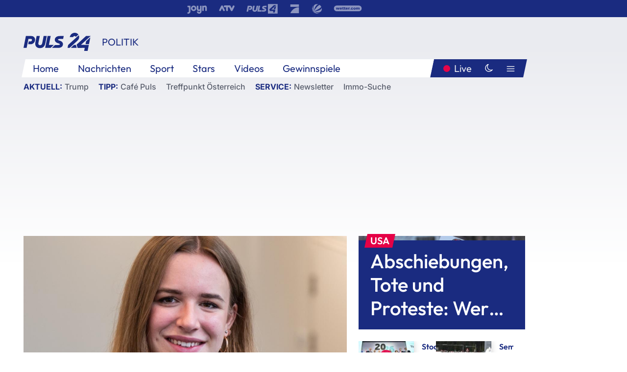

--- FILE ---
content_type: text/html; charset=utf-8
request_url: https://www.puls24.at/news/politik/bundesschulsprecherin-will-sommerschule-in-allen-ferien/244466
body_size: 24021
content:
<!DOCTYPE html><html lang="de"><head><meta charSet="utf-8"/><link href="/favicon.ico" rel="icon" type="image/x-icon"/><link href="/assets/apple-touch-icon-v2.png" rel="apple-touch-icon" sizes="180x180"/><link href="/assets/favicon-32x32-v2.png" rel="icon" sizes="32x32" type="image/png"/><link href="/assets/favicon-16x16-v2.png" rel="icon" sizes="16x16" type="image/png"/><link href="/assets/site.webmanifest" rel="manifest"/><link color="#1a2b80" href="/assets/safari-pinned-tab.svg" rel="mask-icon"/><meta content="#242468" media="(prefers-color-scheme: dark)" name="theme-color"/><meta content="PULS 24" name="apple-mobile-web-app-title"/><meta content="PULS 24" name="application-name"/><meta content="#1a2b80" name="msapplication-TileColor"/><meta content="/assets/browserconfig.xml" name="msapplication-config"/><meta content="initial-scale=1.0, width=device-width" name="viewport"/><title>Bundesschulsprecherin will Sommerschule in allen Ferien | PULS 24</title><link href="/rssfeed" rel="alternate" type="application/rss+xml"/><script type="application/ld+json">{"@context":"http://schema.org","@type":"NewsArticle","headline":"Bundesschulsprecherin will Sommerschule in allen Ferien","mainEntityOfPage":"https://www.puls24.at/news/politik/bundesschulsprecherin-will-sommerschule-in-allen-ferien/244466","datePublished":"2021-09-20T11:43:02+0200","dateModified":"2021-09-20T12:01:17+0200","description":"Die neue Bundesschulsprecherin Susanna Öllinger (18) will die Sommerschule auf alle Ferien ausweiten. Das derzeit nur in den letzten beiden Sommerferienwochen bestehende Angebot solle auch etwa in Herbst- oder Weihnachtsferien stattfinden, so Öllinger bei einer Pressekonferenz am Montag. Die aus Perg (OÖ) stammende Schülerin des Europagymnasiums Baumgartenberg ist am Wochenende zur Bundesschulsprecherin für das Schuljahr 2021/22 gewählt worden.","author":[{"@type":"Organization","name":"PULS 24","logo":{"@type":"ImageObject","height":80,"width":226,"url":"https://www.puls24.at/assets/p24_logo_2x.png","@context":"http://schema.org"},"url":"https://www.puls24.at","sameAs":["https://twitter.com/puls24news"]}],"publisher":{"@type":"Organization","name":"PULS 24","logo":{"@type":"ImageObject","height":80,"width":226,"url":"https://www.puls24.at/assets/p24_logo_2x.png","@context":"http://schema.org"},"url":"https://www.puls24.at","sameAs":["https://twitter.com/puls24news"]},"image":["https://image.puls24.at/images/facebook/1703183/85950011462850032_BLD_Online.jpg"]}</script><link href="https://www.puls24.at/news/politik/bundesschulsprecherin-will-sommerschule-in-allen-ferien/244466" rel="canonical"/><meta content="index, follow, max-image-preview:large, max-snippet:-1, max-video-preview:-1" name="robots"/><meta content="Die neue Bundesschulsprecherin Susanna Öllinger (18) will die Sommerschule auf alle Ferien ausweiten. Das derzeit nur in den letzten beiden Sommerferienwochen bestehende Angebot solle auch etwa in Herbst- oder Weihnachtsferien stattfinden, so Öllinger bei einer Pressekonferenz am Montag. Die aus Perg (OÖ) stammende Schülerin des Europagymnasiums Baumgartenberg ist am Wochenende zur Bundesschulsprecherin für das Schuljahr 2021/22 gewählt worden." name="description"/><meta content="article" property="og:type"/><meta content="Bundesschulsprecherin will Sommerschule in allen Ferien" property="og:title"/><meta content="Die neue Bundesschulsprecherin Susanna Öllinger (18) will die Sommerschule auf alle Ferien ausweiten. Das derzeit nur in den letzten beiden Sommerferienwochen bestehende Angebot solle auch etwa in Herbst- oder Weihnachtsferien stattfinden, so Öllinger bei einer Pressekonferenz am Montag. Die aus Perg (OÖ) stammende Schülerin des Europagymnasiums Baumgartenberg ist am Wochenende zur Bundesschulsprecherin für das Schuljahr 2021/22 gewählt worden." property="og:description"/><meta content="https://www.puls24.at/news/politik/bundesschulsprecherin-will-sommerschule-in-allen-ferien/244466" property="og:url"/><meta content="798615617162991" property="fb:app_id"/><meta content="@puls24news" name="twitter:site"/><meta content="https://image.puls24.at/images/facebook/1703183/85950011462850032_BLD_Online.jpg" property="og:image"/><meta content="1200" property="og:image:width"/><meta content="761" property="og:image:height"/><meta content="summary_large_image" name="twitter:card"/><link rel="preload" as="image" imageSrcSet="https://image.puls24.at/images/hera_dyn_227w_128h/1703183/85950011462850032_BLD_Online.jpg 227w, https://image.puls24.at/images/hera_dyn_256w_144h/1703183/85950011462850032_BLD_Online.jpg 256w, https://image.puls24.at/images/hera_dyn_351w_197h/1703183/85950011462850032_BLD_Online.jpg 351w, https://image.puls24.at/images/hera_dyn_384w_216h/1703183/85950011462850032_BLD_Online.jpg 384w, https://image.puls24.at/images/hera_dyn_536w_302h/1703183/85950011462850032_BLD_Online.jpg 536w, https://image.puls24.at/images/hera_dyn_672w_378h/1703183/85950011462850032_BLD_Online.jpg 672w, https://image.puls24.at/images/hera_dyn_768w_432h/1703183/85950011462850032_BLD_Online.jpg 768w, https://image.puls24.at/images/hera_dyn_1072w_603h/1703183/85950011462850032_BLD_Online.jpg 1072w, https://image.puls24.at/images/hera_dyn_1344w_756h/1703183/85950011462850032_BLD_Online.jpg 1344w, https://image.puls24.at/images/hera_dyn_1344w_756h/1703183/85950011462850032_BLD_Online.jpg 1344w" imageSizes="(min-width: 567px) calc(100vw - 24px - 208px), 100vw"/><link rel="preload" as="image" imageSrcSet="https://image.puls24.at/images/hera_dyn_16w_9h/11426556/85950011490477378_BLD_Online.jpg 16w, https://image.puls24.at/images/hera_dyn_32w_18h/11426556/85950011490477378_BLD_Online.jpg 32w, https://image.puls24.at/images/hera_dyn_48w_27h/11426556/85950011490477378_BLD_Online.jpg 48w, https://image.puls24.at/images/hera_dyn_64w_36h/11426556/85950011490477378_BLD_Online.jpg 64w, https://image.puls24.at/images/hera_dyn_96w_54h/11426556/85950011490477378_BLD_Online.jpg 96w, https://image.puls24.at/images/hera_dyn_128w_72h/11426556/85950011490477378_BLD_Online.jpg 128w, https://image.puls24.at/images/hera_dyn_227w_128h/11426556/85950011490477378_BLD_Online.jpg 227w, https://image.puls24.at/images/hera_dyn_256w_144h/11426556/85950011490477378_BLD_Online.jpg 256w, https://image.puls24.at/images/hera_dyn_351w_197h/11426556/85950011490477378_BLD_Online.jpg 351w, https://image.puls24.at/images/hera_dyn_384w_216h/11426556/85950011490477378_BLD_Online.jpg 384w, https://image.puls24.at/images/hera_dyn_536w_302h/11426556/85950011490477378_BLD_Online.jpg 536w, https://image.puls24.at/images/hera_dyn_672w_378h/11426556/85950011490477378_BLD_Online.jpg 672w, https://image.puls24.at/images/hera_dyn_768w_432h/11426556/85950011490477378_BLD_Online.jpg 768w, https://image.puls24.at/images/hera_dyn_1072w_603h/11426556/85950011490477378_BLD_Online.jpg 1072w, https://image.puls24.at/images/hera_dyn_1344w_756h/11426556/85950011490477378_BLD_Online.jpg 1344w, https://image.puls24.at/images/hera_dyn_1344w_756h/11426556/85950011490477378_BLD_Online.jpg 1344w" imageSizes="768px"/><meta name="next-head-count" content="31"/><link rel="preload" href="/_next/static/css/f0c4e0164570fb15.css" as="style"/><link rel="stylesheet" href="/_next/static/css/f0c4e0164570fb15.css" data-n-g=""/><link rel="preload" href="/_next/static/css/af2ae4b2ec99296d.css" as="style"/><link rel="stylesheet" href="/_next/static/css/af2ae4b2ec99296d.css" data-n-p=""/><link rel="preload" href="/_next/static/css/cf9aeb6363f9d52a.css" as="style"/><link rel="stylesheet" href="/_next/static/css/cf9aeb6363f9d52a.css"/><link rel="preload" href="/_next/static/css/a615e9fda0b92a85.css" as="style"/><link rel="stylesheet" href="/_next/static/css/a615e9fda0b92a85.css"/><noscript data-n-css=""></noscript><script defer="" nomodule="" src="/_next/static/chunks/polyfills-c67a75d1b6f99dc8.js"></script><script src="/assets/theme.js" defer="" data-nscript="beforeInteractive"></script><script defer="" src="/_next/static/chunks/3808.1e8c72ff6abb200d.js"></script><script defer="" src="/_next/static/chunks/759.bac67110431902ea.js"></script><script defer="" src="/_next/static/chunks/9483.407e6c61a1d3b5b8.js"></script><script defer="" src="/_next/static/chunks/4498.8566aa27f069a249.js"></script><script defer="" src="/_next/static/chunks/8512.5d5b426a31bd13ea.js"></script><script defer="" src="/_next/static/chunks/6322.04297652ae421f13.js"></script><script defer="" src="/_next/static/chunks/2700.135492ced8522798.js"></script><script src="/_next/static/chunks/webpack-caca2d3448cb8e5c.js" defer=""></script><script src="/_next/static/chunks/framework-5036d8309b3aed64.js" defer=""></script><script src="/_next/static/chunks/main-61f7e8c67e7b7b78.js" defer=""></script><script src="/_next/static/chunks/pages/_app-3b0ac373400c0661.js" defer=""></script><script src="/_next/static/chunks/6975-83c291e5bf4c6400.js" defer=""></script><script src="/_next/static/chunks/pages/index-76ed569e26f1acb1.js" defer=""></script><script src="/_next/static/2aJYX8MsLXux0_DyplsRp/_buildManifest.js" defer=""></script><script src="/_next/static/2aJYX8MsLXux0_DyplsRp/_ssgManifest.js" defer=""></script></head><body><a class="skip-main" href="#main-content">Direkt zum Inhalt</a><div id="__next"><cmp-banner blurred="true" initiallyHidden="true" tabIndex="-1" role="alert" aria-live="polite"></cmp-banner><div class="styles_stickyPlayerWrapper__r_1Pl" data-active="false"><div class="styles_stickyPlayer__okfg0"><div id="video-frame-sticky"></div></div></div><div class="styles_superbar__EncXb"><div class="container"><div class="styles_wrapper__uuVhE"><a aria-label="Joyn" class="styles_link__IjOgD" href="https://www.joyn.at" rel="noopener noreferrer" target="_blank"><svg class="styles_logo__aAK3c"><title>Joyn</title><use xlink:href="/assets/icons/sprite.svg?v=78d7ae21d4b65b38dc73e1b13cba335105e3f698#logo-joyn"></use></svg></a><a aria-label="ATV" class="styles_link__IjOgD" href="https://www.atv.at" rel="noopener noreferrer" target="_blank"><svg class="styles_logo__aAK3c"><title>ATV</title><use xlink:href="/assets/icons/sprite.svg?v=78d7ae21d4b65b38dc73e1b13cba335105e3f698#logo-atv"></use></svg></a><a aria-label="Puls 4" class="styles_link__IjOgD" href="https://www.puls4.com" rel="noopener noreferrer" target="_blank"><svg class="styles_logo__aAK3c"><title>Puls 4</title><use xlink:href="/assets/icons/sprite.svg?v=78d7ae21d4b65b38dc73e1b13cba335105e3f698#logo-puls4"></use></svg></a><a aria-label="ProSieben" class="styles_link__IjOgD" href="https://www.prosieben.at" rel="noopener noreferrer" target="_blank"><svg class="styles_logo__aAK3c"><title>ProSieben</title><use xlink:href="/assets/icons/sprite.svg?v=78d7ae21d4b65b38dc73e1b13cba335105e3f698#logo-prosieben"></use></svg></a><a aria-label="SAT.1" class="styles_link__IjOgD" href="https://www.sat1.at/" rel="noopener noreferrer" target="_blank"><svg class="styles_logo__aAK3c"><title>SAT.1</title><use xlink:href="/assets/icons/sprite.svg?v=78d7ae21d4b65b38dc73e1b13cba335105e3f698#logo-sat1-ball"></use></svg></a><a aria-label="wetter.com" class="styles_link__IjOgD" href="https://www.wetter.com" rel="noopener noreferrer" target="_blank"><svg class="styles_logo__aAK3c"><title>wetter.com</title><use xlink:href="/assets/icons/sprite.svg?v=78d7ae21d4b65b38dc73e1b13cba335105e3f698#logo-wettercom"></use></svg></a></div></div></div><nav class="styles_navigation__yknRO"><div aria-hidden="false"><div class="styles_navbar__ZdIwr"><button aria-label="Puls24.at Live" class="styles_live__l7YbK" type="button">PULS 24 Live</button><button aria-expanded="false" aria-label="Hauptmenü" class="styles_menu__X4obk" type="button"><svg><title>Menu</title><use xlink:href="/assets/icons/sprite.svg?v=78d7ae21d4b65b38dc73e1b13cba335105e3f698#menu"></use></svg></button></div><div class="styles_header__hKahj"><div class="styles_banner__SNvGE container"><a class="styles_logo__sONaQ" href="/"><svg><title>puls24.at</title><use xlink:href="/assets/icons/sprite.svg?v=78d7ae21d4b65b38dc73e1b13cba335105e3f698#logo"></use></svg></a><span class="styles_category__ckXwd">Politik</span><button aria-label="Dunkler Modus" aria-pressed="false" class="styles_themeToggle__SjQjU styles_isToggle__KxFmS styles_themeMobile__B0y71" type="button"><svg aria-hidden="true" class="styles_themeLight__yCsZK"><use xlink:href="/assets/icons/sprite.svg?v=78d7ae21d4b65b38dc73e1b13cba335105e3f698#sun"></use></svg><svg aria-hidden="true" class="styles_themeDark__aCE8K"><use xlink:href="/assets/icons/sprite.svg?v=78d7ae21d4b65b38dc73e1b13cba335105e3f698#moon"></use></svg></button></div><div class="styles_linksWrapper__zjmXn"><div class="styles_linksContainer__TLzTF  container"><ul class="styles_links__rOaF9"><li><a class="styles_link__847Jt" lang="en-us" href="https://www.puls24.at/">Home</a></li><li><a class="styles_link__847Jt" href="/news">Nachrichten</a></li><li><a class="styles_link__847Jt" href="/sport">Sport</a></li><li><a class="styles_link__847Jt" href="/entertainment">Stars</a></li><li><a class="styles_link__847Jt" href="https://www.puls24.at/videos">Videos</a></li><li><a class="styles_link__847Jt" href="https://www.puls24.at/gewinnarena">Gewinnspiele</a></li></ul><div class="styles_linksDesktop__aPpdV"><a aria-label="Puls24.at Live" class="styles_liveDesktop__nRj89" type="button" href="/live">Live</a><button aria-label="Dunkler Modus" aria-pressed="false" class="styles_themeToggle__SjQjU styles_isButton__Ft5wC styles_themeDesktop__MISTh" type="button"><svg aria-hidden="true" class="styles_themeDark__aCE8K"><use xlink:href="/assets/icons/sprite.svg?v=78d7ae21d4b65b38dc73e1b13cba335105e3f698#moon"></use></svg></button><button aria-expanded="false" aria-label="Hauptmenü" class="styles_menuDesktop__yW8r4" type="button"><svg><title>Menu</title><use xlink:href="/assets/icons/sprite.svg?v=78d7ae21d4b65b38dc73e1b13cba335105e3f698#menu"></use></svg></button></div></div></div><ul class="styles_lines__AWsDT container"><li><span class="styles_lineTopic__CPLip">Aktuell</span><a class="styles_lineAnchor__i7Ma7" href="https://www.puls24.at/donald-trump">Trump</a></li><li><span class="styles_lineTopic__CPLip">Tipp</span><a class="styles_lineAnchor__i7Ma7" href="https://www.puls24.at/cafe-puls">Café Puls</a><a class="styles_lineAnchor__i7Ma7" href="https://www.puls24.at/treffpunkt-oesterreich">Treffpunkt Österreich</a></li><li><span class="styles_lineTopic__CPLip">Service</span><a class="styles_lineAnchor__i7Ma7" href="https://www.puls24.at/newsletter">Newsletter</a><a class="styles_lineAnchor__i7Ma7" href="https://immo.puls24.at/de/immobilien-suche">Immo-Suche</a></li></ul></div></div></nav><div aria-hidden="false"><div class="fullbanner-wrapper layout-media"><div class="container"><div class="row"><div class="col-12"></div></div></div></div><main class="main layout-media" id="main-content"><div class="container main-content"><section class="section row"><div class="region region-index-0 col-12 col-lg-8"><article class="article" data-io-article-url="https://www.puls24.at/news/politik/bundesschulsprecherin-will-sommerschule-in-allen-ferien/244466"><figure class="lead"><div class="ImageComponent_imageComponentWrapper__HYz6h imageComponentWrapper"><div class="ImageComponent_imageAreaWrapper__WOMHS"><a href="https://image.puls24.at/images/hera_dyn_1344w_756h/1703183/85950011462850032_BLD_Online.jpg" rel="noopener noreferrer" target="_blank"><span style="box-sizing:border-box;display:block;overflow:hidden;width:initial;height:initial;background:none;opacity:1;border:0;margin:0;padding:0;position:relative"><span style="box-sizing:border-box;display:block;width:initial;height:initial;background:none;opacity:1;border:0;margin:0;padding:0;padding-top:56.25%"></span><img alt="" fetchpriority="high" sizes="(min-width: 567px) calc(100vw - 24px - 208px), 100vw" srcSet="https://image.puls24.at/images/hera_dyn_227w_128h/1703183/85950011462850032_BLD_Online.jpg 227w, https://image.puls24.at/images/hera_dyn_256w_144h/1703183/85950011462850032_BLD_Online.jpg 256w, https://image.puls24.at/images/hera_dyn_351w_197h/1703183/85950011462850032_BLD_Online.jpg 351w, https://image.puls24.at/images/hera_dyn_384w_216h/1703183/85950011462850032_BLD_Online.jpg 384w, https://image.puls24.at/images/hera_dyn_536w_302h/1703183/85950011462850032_BLD_Online.jpg 536w, https://image.puls24.at/images/hera_dyn_672w_378h/1703183/85950011462850032_BLD_Online.jpg 672w, https://image.puls24.at/images/hera_dyn_768w_432h/1703183/85950011462850032_BLD_Online.jpg 768w, https://image.puls24.at/images/hera_dyn_1072w_603h/1703183/85950011462850032_BLD_Online.jpg 1072w, https://image.puls24.at/images/hera_dyn_1344w_756h/1703183/85950011462850032_BLD_Online.jpg 1344w, https://image.puls24.at/images/hera_dyn_1344w_756h/1703183/85950011462850032_BLD_Online.jpg 1344w" src="https://image.puls24.at/images/hera_dyn_1344w_756h/1703183/85950011462850032_BLD_Online.jpg" decoding="async" data-nimg="responsive" style="position:absolute;top:0;left:0;bottom:0;right:0;box-sizing:border-box;padding:0;border:none;margin:auto;display:block;width:0;height:0;min-width:100%;max-width:100%;min-height:100%;max-height:100%"/></span></a><span class="ImageComponent_imageCredits__xg8VO">APA/APA/FOTOKERSCHI.AT / KERSCHBAUMMAYR/FOTOKERSCHI.AT / KERSCHBAUMMAYR</span></div></div></figure><div class="article-background"><header class="gray-overlay"><div class="breadcrumb-navigation"><div class="breadcrumb-navigation__widget"><a class="category" href="/politik">Politik</a><button aria-label="Abonnieren" class="cleverpush-topic-button" data-button-text="Abonnieren" data-button-text-subscribed=" " data-topic="f6bPQKFx57bqDPjEE" type="button"></button></div></div><h1>Bundesschulsprecherin will Sommerschule in allen Ferien</h1><span class="breadcrumb">20. Sept. 2021 · Lesedauer 2 min</span></header><div class="content"><p class="teaser-text">Die neue Bundesschulsprecherin Susanna Öllinger (18) will die Sommerschule auf alle Ferien ausweiten. Das derzeit nur in den letzten beiden Sommerferienwochen bestehende Angebot solle auch etwa in Herbst- oder Weihnachtsferien stattfinden, so Öllinger bei einer Pressekonferenz am Montag. Die aus Perg (OÖ) stammende Schülerin des Europagymnasiums Baumgartenberg ist am Wochenende zur Bundesschulsprecherin für das Schuljahr 2021/22 gewählt worden.</p><section class="paragraph text-paragraph"><p>Wie ihre 16 direkten Vorgängerinnen und Vorgänger kommt Öllinger aus der VP-nahen Schülerunion, die diesmal über 22 der 29 Stimmen in der Bundesschülervertretung (BSV) verfügt. Die BSV besteht aus den Landesschulsprechern für die Bereiche AHS, berufsbildende mittlere und höhere Schulen (BMHS) und Berufsschulen sowie zwei Vertretern der Zentrallehranstalten.</p><p>Nach den eineinhalb durch Corona geprägten Jahren will Öllinger den Fokus wieder auf Bildungsinhalte setzen. "Wir haben das Privileg, durch einzigartige Teststrategien und kostenlose Impfmöglichkeiten einen Unterricht genießen zu dürfen, der der Normalität nahe ist." Trotzdem sollten bewährte digitale Unterrichtsmethoden beibehalten werden - so könnten auch Schüler am Unterricht teilhaben, die sonst nicht die Möglichkeit dazu hätten. Auch digitale Lernplattformen sollten weiter genutzt werden. Wer aufgrund von Quarantäne Praxisstunden versäumt hat, müsse aber die Möglichkeit erhalten, diese auch nachzuholen.</p><p>Außerdem soll ab der siebenten Schulstufe (3. Klasse AHS/Mittelschule) Politische Bildung und Medienkunde ein Pflichtfach werden. Derzeit wird Politische Bildung großteils im Rahmen des Geschichtsunterrichts behandelt. "Politische Vorgänge können nicht einfach nebenbei erwähnt werden", meinte Öllinger. Demokratiebildung dürfe kein "Anhängsel" des Geschichtsunterrichts sein.</p><p>Einen weiteren Schwerpunkt will Öllinger auf das Thema Wirtschafts- und Finanzbildung legen. Vielen Schülerinnen und Schülern fehle das Bewusstsein dafür, welche Auswirkungen wirtschaftliche Entscheidungen haben - vor allem an AHS ohne wirtschaftliche Schwerpunkte. Daher soll es etwa Workshops mit Experten geben sowie der Unternehmerführerschein an allen höheren Schulen angeboten werden.</p><p>Ihre Jahreskampagne widmet die BSV heuer dem Thema psychische Gesundheit. Diese müsse mit der physischen Gesundheit gleichgestellt werden. Dazu brauche es etwa Seminare sowie Aufklärungsarbeit an den Schulen, so Öllinger. Außerdem müsse die Zahl der Schulpsychologen sowie generell des Supportpersonals an Schulen aufgestockt werden.</p></section></div><div class="summary"><h5>Zusammenfassung</h5><ul><li>Die neue Bundesschulsprecherin Susanna Öllinger (18) will die Sommerschule auf alle Ferien ausweiten.</li><li>Das derzeit nur in den letzten beiden Sommerferienwochen bestehende Angebot solle auch etwa in Herbst- oder Weihnachtsferien stattfinden, so Öllinger bei einer Pressekonferenz am Montag.</li><li>Die aus Perg (OÖ) stammende Schülerin des Europagymnasiums Baumgartenberg ist am Wochenende zur Bundesschulsprecherin für das Schuljahr 2021/22 gewählt worden.</li></ul></div><footer class="article-footer"><div class="article-origin"><span class="title">Quelle: </span><span class="sources">Agenturen</span></div><div class="share-buttons-bottom"><div aria-label="Artikel teilen" class="social-button-group" role="group"><a aria-label="Share on facebook" data-social-provider="facebook" href="https://www.facebook.com/sharer/sharer.php?u=https://www.puls24.at/news/politik/bundesschulsprecherin-will-sommerschule-in-allen-ferien/244466" rel="noopener noreferrer" target="_blank"><svg class="social-icon"><title>facebook</title><use xlink:href="/assets/icons/sprite.svg?v=78d7ae21d4b65b38dc73e1b13cba335105e3f698#facebook"></use></svg> <!-- -->teilen</a><a aria-label="Share on linkedin" data-social-provider="linkedin" href="https://www.linkedin.com/shareArticle?mini=true&amp;url=https://www.puls24.at/news/politik/bundesschulsprecherin-will-sommerschule-in-allen-ferien/244466" rel="noopener noreferrer" target="_blank"><svg class="social-icon"><title>linkedin</title><use xlink:href="/assets/icons/sprite.svg?v=78d7ae21d4b65b38dc73e1b13cba335105e3f698#linkedin"></use></svg> <!-- -->teilen</a><a aria-label="Share on twitter" data-social-provider="twitter" href="https://twitter.com/intent/tweet?via=puls24news&amp;text=https://www.puls24.at/news/politik/bundesschulsprecherin-will-sommerschule-in-allen-ferien/244466" rel="noopener noreferrer" target="_blank"><svg class="social-icon"><title>twitter</title><use xlink:href="/assets/icons/sprite.svg?v=78d7ae21d4b65b38dc73e1b13cba335105e3f698#twitter"></use></svg> <!-- -->teilen</a><a aria-label="Share on bluesky" data-social-provider="bluesky" href="https://bsky.app/intent/compose?text=https://www.puls24.at/news/politik/bundesschulsprecherin-will-sommerschule-in-allen-ferien/244466" rel="noopener noreferrer" target="_blank"><svg class="social-icon"><title>bluesky</title><use xlink:href="/assets/icons/sprite.svg?v=78d7ae21d4b65b38dc73e1b13cba335105e3f698#bluesky"></use></svg> <!-- -->teilen</a><a aria-label="Teilen" class="" href="#" role="button"><svg class="social-icon"><title>share</title><use xlink:href="/assets/icons/sprite.svg?v=78d7ae21d4b65b38dc73e1b13cba335105e3f698#share"></use></svg> <!-- -->Link kopieren</a></div></div></footer></div></article></div><aside class="region region-index-1 col-12 col-lg-4"><div class="single-teaser" data-vr-zone="SingleTeaser 17cb047a-d748-4ad3-9cbb-39395ecce7b8"><div class="styles_container__K0n3U"><a class="styles_anchor__db3EL" data-vr-contentbox="SingleTeaser #1" data-vr-contentbox-url="/news/politik/ice/463359" href="/news/politik/ice/463359"><div class="styles_illustration___YjRc"><span style="box-sizing:border-box;display:block;overflow:hidden;width:initial;height:initial;background:none;opacity:1;border:0;margin:0;padding:0;position:relative"><span style="box-sizing:border-box;display:block;width:initial;height:initial;background:none;opacity:1;border:0;margin:0;padding:0;padding-top:56.25%"></span><img alt="" aria-hidden="false" fetchpriority="high" sizes="768px" srcSet="https://image.puls24.at/images/hera_dyn_16w_9h/11426556/85950011490477378_BLD_Online.jpg 16w, https://image.puls24.at/images/hera_dyn_32w_18h/11426556/85950011490477378_BLD_Online.jpg 32w, https://image.puls24.at/images/hera_dyn_48w_27h/11426556/85950011490477378_BLD_Online.jpg 48w, https://image.puls24.at/images/hera_dyn_64w_36h/11426556/85950011490477378_BLD_Online.jpg 64w, https://image.puls24.at/images/hera_dyn_96w_54h/11426556/85950011490477378_BLD_Online.jpg 96w, https://image.puls24.at/images/hera_dyn_128w_72h/11426556/85950011490477378_BLD_Online.jpg 128w, https://image.puls24.at/images/hera_dyn_227w_128h/11426556/85950011490477378_BLD_Online.jpg 227w, https://image.puls24.at/images/hera_dyn_256w_144h/11426556/85950011490477378_BLD_Online.jpg 256w, https://image.puls24.at/images/hera_dyn_351w_197h/11426556/85950011490477378_BLD_Online.jpg 351w, https://image.puls24.at/images/hera_dyn_384w_216h/11426556/85950011490477378_BLD_Online.jpg 384w, https://image.puls24.at/images/hera_dyn_536w_302h/11426556/85950011490477378_BLD_Online.jpg 536w, https://image.puls24.at/images/hera_dyn_672w_378h/11426556/85950011490477378_BLD_Online.jpg 672w, https://image.puls24.at/images/hera_dyn_768w_432h/11426556/85950011490477378_BLD_Online.jpg 768w, https://image.puls24.at/images/hera_dyn_1072w_603h/11426556/85950011490477378_BLD_Online.jpg 1072w, https://image.puls24.at/images/hera_dyn_1344w_756h/11426556/85950011490477378_BLD_Online.jpg 1344w, https://image.puls24.at/images/hera_dyn_1344w_756h/11426556/85950011490477378_BLD_Online.jpg 1344w" src="https://image.puls24.at/images/hera_dyn_1344w_756h/11426556/85950011490477378_BLD_Online.jpg" decoding="async" data-nimg="responsive" class="" style="position:absolute;top:0;left:0;bottom:0;right:0;box-sizing:border-box;padding:0;border:none;margin:auto;display:block;width:0;height:0;min-width:100%;max-width:100%;min-height:100%;max-height:100%;object-fit:cover"/></span></div><div class="styles_content__xPvAI"><p class="styles_pretitle__0MB79"><span>USA</span></p><h3 class="styles_title__Fmqs6" data-vr-headline="">Abschiebungen, Tote und Proteste: Wer steckt hinter ICE?</h3></div></a></div></div></aside></section><section class="section row"><div class="region region-index-0 col-12 col-lg-12"></div></section><section class="section row"><div class="region region-index-0 col-12 col-lg-12"><div class="styles_container__ltxko"><h3 class="component-title col-sm-12"><a class="teaser-anchor" href="/">PULS 24 Archiv</a></h3><ul class="styles_items__4eNH5"><li><div class="styles_item__SLCqq"><svg><use xlink:href="/assets/icons/sprite.svg?v=78d7ae21d4b65b38dc73e1b13cba335105e3f698#arrow-right-red"></use></svg><a class="styles_link__2NGnz" href="/video/puls-24/omikron-ludwig-will-sehr-konsequenten-wiener-weg-weiterfuehren/v-cgtne9tr22x5">Omikron: Ludwig will &quot;sehr konsequenten Wiener Weg weiterführen&quot;</a></div></li><li><div class="styles_item__SLCqq"><svg><use xlink:href="/assets/icons/sprite.svg?v=78d7ae21d4b65b38dc73e1b13cba335105e3f698#arrow-right-red"></use></svg><a class="styles_link__2NGnz" href="/news/politik/schnueffelsteuer-industriellenvereinigung-macht-gegen-vermoegenssteuer-mobil/300592">&quot;Schnüffelsteuer&quot;: Industriellenvereinigung macht gegen Vermögenssteuer mobil</a></div></li><li><div class="styles_item__SLCqq"><svg><use xlink:href="/assets/icons/sprite.svg?v=78d7ae21d4b65b38dc73e1b13cba335105e3f698#arrow-right-red"></use></svg><a class="styles_link__2NGnz" href="/news/wirtschaft/gurgiser-oevp-bremst-bei-luft-grenzwerten-komplett/327968">Gurgiser: ÖVP bremst bei Luft-Grenzwerten komplett</a></div></li><li><div class="styles_item__SLCqq"><svg><use xlink:href="/assets/icons/sprite.svg?v=78d7ae21d4b65b38dc73e1b13cba335105e3f698#arrow-right-red"></use></svg><a class="styles_link__2NGnz" href="/video/cafe-puls/abfahrt-und-abfeiern-am-hahnenkamm-die-highlights-aus-kitzbuehel/vpqn7ghf7x9pc">Abfahrt und Abfeiern am Hahnenkamm: Die Highlights aus Kitzbühel</a></div></li><li><div class="styles_item__SLCqq"><svg><use xlink:href="/assets/icons/sprite.svg?v=78d7ae21d4b65b38dc73e1b13cba335105e3f698#arrow-right-red"></use></svg><a class="styles_link__2NGnz" href="/news/wirtschaft/erste-kv-verhandlungsrunde-der-metaller-gestartet/277264">Erste KV-Verhandlungsrunde der Metaller gestartet</a></div></li></ul></div></div></section><div class="sticky-sky-wrapper"></div></div></main><footer class="footer menu-expanded"><div class="container"><div class="row"><div class="col-lg-12"><div class="row"><div class="col-lg-3 logo-group"><a href="/"><svg class="logo"><title>Home</title><use xlink:href="/assets/icons/sprite.svg?v=78d7ae21d4b65b38dc73e1b13cba335105e3f698#logo"></use></svg></a><span class="copyright">2026<!-- --> © PULS 4 TV GmbH &amp; Co KG</span><div class="funding">Diese Website wird unterstützt durch Mittel aus den kulturellen Einrichtungen der Verwertungsgesellschaft Rundfunk.</div><span class="links"><a href="/datenschutz">Datenschutz</a>, <a href="/anb">ANB</a>, <a href="/impressum">Impressum</a></span><div aria-label="Soziale Medien Links" class="social-button-group" role="group"><a aria-label="Share on twitter" data-social-provider="twitter" href="https://twitter.com/puls24news" rel="noopener noreferrer" target="_blank"><svg class="social-icon"><title>twitter</title><use xlink:href="/assets/icons/sprite.svg?v=78d7ae21d4b65b38dc73e1b13cba335105e3f698#twitter"></use></svg> </a><a aria-label="Share on instagram" data-social-provider="instagram" href="https://www.instagram.com/puls24news/" rel="noopener noreferrer" target="_blank"><svg class="social-icon"><title>instagram</title><use xlink:href="/assets/icons/sprite.svg?v=78d7ae21d4b65b38dc73e1b13cba335105e3f698#instagram"></use></svg> </a><a aria-label="Share on facebook" data-social-provider="facebook" href="https://www.facebook.com/puls24news" rel="noopener noreferrer" target="_blank"><svg class="social-icon"><title>facebook</title><use xlink:href="/assets/icons/sprite.svg?v=78d7ae21d4b65b38dc73e1b13cba335105e3f698#facebook"></use></svg> </a><a aria-label="Share on tiktok" data-social-provider="tiktok" href="https://www.tiktok.com/@puls24news" rel="noopener noreferrer" target="_blank"><svg class="social-icon"><title>tiktok</title><use xlink:href="/assets/icons/sprite.svg?v=78d7ae21d4b65b38dc73e1b13cba335105e3f698#tiktok"></use></svg> </a><a aria-label="Share on bluesky" data-social-provider="bluesky" href="https://bsky.app/profile/puls24.at" rel="noopener noreferrer" target="_blank"><svg class="social-icon"><title>bluesky</title><use xlink:href="/assets/icons/sprite.svg?v=78d7ae21d4b65b38dc73e1b13cba335105e3f698#bluesky"></use></svg> </a></div></div><div class="col-lg-7 ml-lg-5"><nav class="navigation"><ul><li><h4>Service</h4><ul><li><a class="" title="ANB" href="/anb">ANB</a></li><li><a class="" title="App" href="/app">App</a></li><li><a class="" href="https://www.prosiebensat1.com/investor-relations/corporate-governance/compliance" rel="noopener" target="_blank" title="Compliance">Compliance</a></li><li><a class="" title="Cookie Hinweise" href="/cookies">Cookie Hinweise</a></li><li><a class="" title="Datenschutz" href="/datenschutz">Datenschutz</a></li><li><a class="" href="https://www.puls24.at/datenschutzhinweise-social-media" rel="noopener" target="_blank" title="Datenschutz Social Media">Datenschutz Social Media</a></li><li><a class="" href="https://www.puls24.at/service/barrierefreie-inhalte-aktionsplan/255811" rel="noopener" target="_blank" title="Aktionsplan barrierefreie Inhalte">Aktionsplan barrierefreie Inhalte</a></li><li><a class="" href="https://static.puls24.at/download/Barrierefreiheit_Jahresbericht_PULS%2024_2023.pdf" rel="noopener" target="_blank" title="Barrierefreiheit – Jahresbericht 2023">Barrierefreiheit – Jahresbericht 2023</a></li><li><a class="" href="https://www.puls24.at/service/jugendschutz/255134" rel="noopener" target="_blank" title="Jugendschutz">Jugendschutz</a></li><li><a class="" title="Impressum" href="/impressum">Impressum</a></li><li><a class="" title="Kontakt" href="/kontakt">Kontakt</a></li><li><a class="" title="Newsletter" href="/newsletter">Newsletter</a></li><li><a class="" title="Push-Mitteilungen" href="/service/push-mitteilungen">Push-Mitteilungen</a></li><li><a class="" title="Senderempfang" href="/senderempfang">Senderempfang</a></li><li><a class="" title="Teilnahmebedingungen" href="/teilnahmebedingungen">Teilnahmebedingungen</a></li></ul></li><li><h4>PULS 24</h4><ul><li><a class="" title="Live" href="/live">Live</a></li><li><a class="" title="News" href="/news">News</a></li><li><a class="" title="Clips" href="/clips">Clips</a></li><li><a class="" title="Talks" href="/talks">Talks</a></li><li><a class="" title="Ganze Folgen" href="/ganze-folgen">Ganze Folgen</a></li><li><a class="" title="Podcasts" href="/podcast">Podcasts</a></li><li><a class="" href="https://immo.puls24.at/de/immobilien-suche" rel="noopener" target="_blank" title="Immobiliensuche">Immobiliensuche</a></li></ul></li><li><h4>Netzwerk</h4><ul><li><a class="" href="https://www.puls4.com/" rel="noopener" target="_blank" title="PULS 4">PULS 4</a></li><li><a class="" href="https://www.atv.at/" rel="noopener" target="_blank" title="ATV">ATV</a></li><li><a class="" href="https://www.joyn.at/" rel="noopener" target="_blank" title="Joyn">Joyn</a></li><li><a class="" href="https://www.prosieben.at/" rel="noopener" target="_blank" title="ProSieben Austria">ProSieben Austria</a></li><li><a class="" href="https://www.kabeleins.at/" rel="noopener" target="_blank" title="kabel eins Austria">kabel eins Austria</a></li><li><a class="" href="https://www.sat1.at/" rel="noopener" target="_blank" title="SAT.1 Österreich">SAT.1 Österreich</a></li><li><a class="" href="https://www.sixx.at/" rel="noopener" target="_blank" title="sixx Austria">sixx Austria</a></li><li><a class="" href="https://www.prosiebenmaxx.at/" rel="noopener" target="_blank" title="ProSieben MAXX Austria">ProSieben MAXX Austria</a></li><li><a class="" href="https://www.kabeleinsdoku.at/" rel="noopener" target="_blank" title="kabel eins Doku Austria">kabel eins Doku Austria</a></li><li><a class="" href="https://www.sat1gold.at/" rel="noopener" target="_blank" title="SAT.1 GOLD Österreich">SAT.1 GOLD Österreich</a></li><li><a class="" href="https://4gamechangers.io/" rel="noopener" target="_blank" title="4GAMECHANGERS">4GAMECHANGERS</a></li></ul></li></ul></nav></div></div></div></div></div><div class="expand-menu"><button aria-label="Expand / Collapse" type="button"><svg><title>Expand / Collapse</title><use xlink:href="/assets/icons/sprite.svg?v=78d7ae21d4b65b38dc73e1b13cba335105e3f698#chevron-down"></use></svg></button></div></footer></div></div><script id="__NEXT_DATA__" type="application/json">{"props":{"pageProps":{"route":{"type":"content","status":200,"title":"Bundesschulsprecherin will Sommerschule in allen Ferien | PULS 24","meta":{"coralContext":{"screenName":"Article Detail","publishedAt":1632130982,"headline":"Bundesschulsprecherin will Sommerschule in allen Ferien","hasEmbeddedVideo":false,"category":"Politik","pageType":"article","tags":["Politik","Innenpolitik","Schule","Österreich","linz","Bez. Linz","Oberösterreich","Europa"],"contentTitle":"Article Detail | Bundesschulsprecherin will Sommerschule in allen Ferien","marketingCategory":"RedCont/Nachrichten/Nachrichtenueberblick","author":"Agenturen"},"ioConfig":{"page_url":"https://www.puls24.at/news/politik/bundesschulsprecherin-will-sommerschule-in-allen-ferien/244466","page_url_canonical":"https://www.puls24.at/news/politik/bundesschulsprecherin-will-sommerschule-in-allen-ferien/244466","page_title":"Bundesschulsprecherin will Sommerschule in allen Ferien","page_type":"article","page_language":"de","tags":["Politik","Innenpolitik","Schule","Österreich","linz","Bez. Linz","Oberösterreich","Europa"],"article_authors":[],"article_categories":["Politik"],"article_subcategories":["Agenturen"],"article_type":"Artikel","article_word_count":"357","article_publication_date":"Mon, 20 Sep 21 11:43:02 +0200"},"jsonLD":[{"@context":"http://schema.org","@type":"NewsArticle","headline":"Bundesschulsprecherin will Sommerschule in allen Ferien","mainEntityOfPage":"https://www.puls24.at/news/politik/bundesschulsprecherin-will-sommerschule-in-allen-ferien/244466","datePublished":"2021-09-20T11:43:02+0200","dateModified":"2021-09-20T12:01:17+0200","description":"Die neue Bundesschulsprecherin Susanna Öllinger (18) will die Sommerschule auf alle Ferien ausweiten. Das derzeit nur in den letzten beiden Sommerferienwochen bestehende Angebot solle auch etwa in Herbst- oder Weihnachtsferien stattfinden, so Öllinger bei einer Pressekonferenz am Montag. Die aus Perg (OÖ) stammende Schülerin des Europagymnasiums Baumgartenberg ist am Wochenende zur Bundesschulsprecherin für das Schuljahr 2021/22 gewählt worden.","author":[{"@type":"Organization","name":"PULS 24","logo":{"@type":"ImageObject","height":80,"width":226,"url":"https://www.puls24.at/assets/p24_logo_2x.png","@context":"http://schema.org"},"url":"https://www.puls24.at","sameAs":["https://twitter.com/puls24news"]}],"publisher":{"@type":"Organization","name":"PULS 24","logo":{"@type":"ImageObject","height":80,"width":226,"url":"https://www.puls24.at/assets/p24_logo_2x.png","@context":"http://schema.org"},"url":"https://www.puls24.at","sameAs":["https://twitter.com/puls24news"]},"image":["https://image.puls24.at/images/facebook/1703183/85950011462850032_BLD_Online.jpg"]}],"linkTags":[{"rel":"canonical","href":"https://www.puls24.at/news/politik/bundesschulsprecherin-will-sommerschule-in-allen-ferien/244466"}],"metaTags":[{"name":"robots","content":"index, follow, max-image-preview:large, max-snippet:-1, max-video-preview:-1"},{"name":"description","content":"Die neue Bundesschulsprecherin Susanna Öllinger (18) will die Sommerschule auf alle Ferien ausweiten. Das derzeit nur in den letzten beiden Sommerferienwochen bestehende Angebot solle auch etwa in Herbst- oder Weihnachtsferien stattfinden, so Öllinger bei einer Pressekonferenz am Montag. Die aus Perg (OÖ) stammende Schülerin des Europagymnasiums Baumgartenberg ist am Wochenende zur Bundesschulsprecherin für das Schuljahr 2021/22 gewählt worden."},{"property":"og:type","content":"article"},{"property":"og:title","content":"Bundesschulsprecherin will Sommerschule in allen Ferien"},{"property":"og:description","content":"Die neue Bundesschulsprecherin Susanna Öllinger (18) will die Sommerschule auf alle Ferien ausweiten. Das derzeit nur in den letzten beiden Sommerferienwochen bestehende Angebot solle auch etwa in Herbst- oder Weihnachtsferien stattfinden, so Öllinger bei einer Pressekonferenz am Montag. Die aus Perg (OÖ) stammende Schülerin des Europagymnasiums Baumgartenberg ist am Wochenende zur Bundesschulsprecherin für das Schuljahr 2021/22 gewählt worden."},{"property":"og:url","content":"https://www.puls24.at/news/politik/bundesschulsprecherin-will-sommerschule-in-allen-ferien/244466"},{"property":"fb:app_id","content":"798615617162991"},{"name":"twitter:site","content":"@puls24news"},{"property":"og:image","content":"https://image.puls24.at/images/facebook/1703183/85950011462850032_BLD_Online.jpg"},{"property":"og:image:width","content":"1200"},{"property":"og:image:height","content":"761"},{"name":"twitter:card","content":"summary_large_image"}],"somtag":{"enabled":true,"slots":{"desktop":["minread1","rectangle1"],"mobile":["minread1","rectangle1"]},"taxonomy":["news","other"]},"subtitle":"Politik"},"layout":"media","sections":[{"type":"default","columnWidths":"8-4","regions":[{"components":[{"id":"244466","type":"article","breadcrumbs":{"links":[{"id":null,"title":"puls24.at","link":""},{"id":null,"title":"News","link":"/news/news"},{"id":null,"title":"Politik","link":"/politik"}]},"advertorial":false,"cleverpushTopic":{"id":"f6bPQKFx57bqDPjEE","name":"Politik"},"origin":{"authors":[],"sources":["Agenturen"]},"readTime":2,"timestamp":1632130982,"title":"Bundesschulsprecherin will Sommerschule in allen Ferien","teaserMedia":{"id":"1656153","image":{"fid":"1703183","filename":"85950011462850032_BLD_Online.jpg","url":"/images/large/1703183/85950011462850032_BLD_Online.jpg","uri":"public://media/image/2021/09/20/85950011462850032_BLD_Online.jpg","alt":"","title":"","width":1260,"height":800,"source":"APA - Austria Presse Agentur","credits":"APA/APA/FOTOKERSCHI.AT / KERSCHBAUMMAYR/FOTOKERSCHI.AT / KERSCHBAUMMAYR","copyright":"APA - Austria Presse Agentur","description":"","length":348126,"type":"image/jpeg"}},"teaserText":"Die neue Bundesschulsprecherin Susanna Öllinger (18) will die Sommerschule auf alle Ferien ausweiten. Das derzeit nur in den letzten beiden Sommerferienwochen bestehende Angebot solle auch etwa in Herbst- oder Weihnachtsferien stattfinden, so Öllinger bei einer Pressekonferenz am Montag. Die aus Perg (OÖ) stammende Schülerin des Europagymnasiums Baumgartenberg ist am Wochenende zur Bundesschulsprecherin für das Schuljahr 2021/22 gewählt worden.","url":"https://www.puls24.at/news/politik/bundesschulsprecherin-will-sommerschule-in-allen-ferien/244466","paragraphs":[{"id":"86040343-4e5d-4d9b-8b7c-56caeeac7aec","type":"somtag","data":{"slot":"minread1","display":["mobile","desktop"]}},{"id":"95314","type":"text","data":{"html":"\u003cp\u003eWie ihre 16 direkten Vorgängerinnen und Vorgänger kommt Öllinger aus der VP-nahen Schülerunion, die diesmal über 22 der 29 Stimmen in der Bundesschülervertretung (BSV) verfügt. Die BSV besteht aus den Landesschulsprechern für die Bereiche AHS, berufsbildende mittlere und höhere Schulen (BMHS) und Berufsschulen sowie zwei Vertretern der Zentrallehranstalten.\u003c/p\u003e\u003cp\u003eNach den eineinhalb durch Corona geprägten Jahren will Öllinger den Fokus wieder auf Bildungsinhalte setzen. \"Wir haben das Privileg, durch einzigartige Teststrategien und kostenlose Impfmöglichkeiten einen Unterricht genießen zu dürfen, der der Normalität nahe ist.\" Trotzdem sollten bewährte digitale Unterrichtsmethoden beibehalten werden - so könnten auch Schüler am Unterricht teilhaben, die sonst nicht die Möglichkeit dazu hätten. Auch digitale Lernplattformen sollten weiter genutzt werden. Wer aufgrund von Quarantäne Praxisstunden versäumt hat, müsse aber die Möglichkeit erhalten, diese auch nachzuholen.\u003c/p\u003e\u003cp\u003eAußerdem soll ab der siebenten Schulstufe (3. Klasse AHS/Mittelschule) Politische Bildung und Medienkunde ein Pflichtfach werden. Derzeit wird Politische Bildung großteils im Rahmen des Geschichtsunterrichts behandelt. \"Politische Vorgänge können nicht einfach nebenbei erwähnt werden\", meinte Öllinger. Demokratiebildung dürfe kein \"Anhängsel\" des Geschichtsunterrichts sein.\u003c/p\u003e\u003cp\u003eEinen weiteren Schwerpunkt will Öllinger auf das Thema Wirtschafts- und Finanzbildung legen. Vielen Schülerinnen und Schülern fehle das Bewusstsein dafür, welche Auswirkungen wirtschaftliche Entscheidungen haben - vor allem an AHS ohne wirtschaftliche Schwerpunkte. Daher soll es etwa Workshops mit Experten geben sowie der Unternehmerführerschein an allen höheren Schulen angeboten werden.\u003c/p\u003e\u003cp\u003eIhre Jahreskampagne widmet die BSV heuer dem Thema psychische Gesundheit. Diese müsse mit der physischen Gesundheit gleichgestellt werden. Dazu brauche es etwa Seminare sowie Aufklärungsarbeit an den Schulen, so Öllinger. Außerdem müsse die Zahl der Schulpsychologen sowie generell des Supportpersonals an Schulen aufgestockt werden.\u003c/p\u003e"}}],"summary":["Die neue Bundesschulsprecherin Susanna Öllinger (18) will die Sommerschule auf alle Ferien ausweiten.","Das derzeit nur in den letzten beiden Sommerferienwochen bestehende Angebot solle auch etwa in Herbst- oder Weihnachtsferien stattfinden, so Öllinger bei einer Pressekonferenz am Montag.","Die aus Perg (OÖ) stammende Schülerin des Europagymnasiums Baumgartenberg ist am Wochenende zur Bundesschulsprecherin für das Schuljahr 2021/22 gewählt worden."],"hideSummary":false},{"id":"652b8809-dd14-451a-8f3e-6ed505106140","slot":"rectangle1","display":["mobile"],"type":"somtag"}],"position":1,"tagName":"div"},{"components":[{"id":"17cb047a-d748-4ad3-9cbb-39395ecce7b8","teasers":[{"id":"463359","preTitle":"USA","title":"Abschiebungen, Tote und Proteste: Wer steckt hinter ICE?","teaserText":"Die US-Einwanderungsbehörde ICE macht derzeit Schlagzeilen. Bei Einsätzen kommt es immer wieder zu massiven Auseinandersetzungen mit Gegner:innen von Trumps Migrationspolitik. Mehrere Menschen wurden bereits von US-Beamten erschossen. Aber wer ist überhaupt ICE? Und was passiert gerade in den USA? Ein Einblick.","url":"/news/politik/ice/463359","updated":1769791769,"image":{"fid":"11426556","filename":"85950011490477378_BLD_Online.jpg","url":"/images/large/11426556/85950011490477378_BLD_Online.jpg","uri":"public://media/image/2026/01/10/85950011490477378_BLD_Online.jpg","alt":"","title":"","width":1260,"height":800,"source":"APA - Austria Presse Agentur","credits":"APA/APA/AFP/CHARLY TRIBALLEAU","copyright":"APA - Austria Presse Agentur","description":"","length":200830,"type":"image/jpeg"},"live":false,"advertorial":false,"hasVideo":false,"channel":"Politik","screenName":"Article Detail","lanePosition":"1"}],"withDescription":false,"type":"singleTeaser"},{"id":"b2decdf7-c1fa-4709-8472-72846c012eba","teasers":[{"id":"464301","preTitle":"\"Bindend für Regierung\"","title":"Stocker will Volksbefragung zu Wehrdienstreform","teaserText":"Bundeskanzler Christian Stocker (ÖVP) will die Bevölkerung über die Wehrdienstreform entscheiden lassen. Das kündigte er am Freitag beim Neujahrsauftakt der ÖVP in Wien an.","url":"/news/politik/stocker-will-volksbefragung-zu-wehrdienstreform/464301","updated":1769780055,"image":{"fid":"11656413","filename":"i_09zaydv7izl2.jpg","url":"/images/large/11656413/i_09zaydv7izl2.jpg","uri":"public://media/image/2026/01/30/i_09zaydv7izl2_0.jpg","alt":"","title":"","width":5000,"height":2812,"source":"","credits":"","copyright":"","description":"","length":1241620,"type":"image/jpeg"},"live":false,"advertorial":false,"hasVideo":true,"videoDuration":"07:22","channel":"Politik","screenName":"Article Detail","lanePosition":"2"},{"id":"464178","preTitle":"\"Mehr Zeit einplanen\"","title":"Semesterferien starten: Wo es Stau geben wird","teaserText":"Am Freitag starten die Semesterferien für rund eine halbe Million Schüler:innen in Wien und Niederösterreich. Mit dem Ferienstart sind auch Verkehrsprobleme zu erwarten.","url":"/news/chronik/semesterferien-start-in-wien-und-niederoesterreich/464178","updated":1769772331,"image":{"fid":"11392890","filename":"85950011490413938_BLD_Online.jpg","url":"/images/large/11392890/85950011490413938_BLD_Online.jpg","uri":"public://media/image/2026/01/06/85950011490413938_BLD_Online.jpg","alt":"","title":"","width":1260,"height":800,"source":"APA - Austria Presse Agentur","credits":"APA/APA/THEMENBILD/BARBARA GINDL","copyright":"APA - Austria Presse Agentur","description":"","length":582596,"type":"image/jpeg"},"live":false,"advertorial":false,"hasVideo":false,"channel":"Chronik","screenName":"Article Detail","lanePosition":"2"},{"id":"461817","preTitle":"Würstel, Sekt und Co.","title":"So viel kostet das Bier am Wiener Opernball","teaserText":"\"Alles Walzer\" heißt es bald wieder, wenn der diesjährige Wiener Opernball am 12. Februar stattfindet. Was die Verpflegung angeht, werden Besucher:innen aber in diesem Jahr nochmal etwas tiefer in die Tasche greifen müssen als 2025.","url":"/news/chronik/so-viel-kostet-das-bier-am-opernball/461817","updated":1769792541,"image":{"fid":"8124940","filename":"20250228-ABD0014-1-1.jpg","url":"/images/large/8124940/20250228-ABD0014-1-1.jpg","uri":"public://media/image/2025/02/28/20250228-ABD0014-1-1.jpg","alt":"","title":"","width":8640,"height":5760,"source":"APA - Austria Presse Agentur","credits":"APA/Eva Manhart","copyright":"APA - Austria Presse Agentur","description":"","length":25976330,"type":"image/jpeg"},"live":false,"advertorial":false,"hasVideo":false,"channel":"Chronik","screenName":"Article Detail","lanePosition":"2"},{"id":"463779","preTitle":"American Football","title":"Superbowl 2026: Alle Infos rund um das Sportevent","teaserText":"In der Nacht vom 8. auf den 9. Februar findet mit dem Superbowl eines der größten und meistgesehensten Live-Sportevents im Levi's Stadion in Santa Clara, Kalifornien statt. Mit dem Aufeinandertreffen der Seattle Seahawks vs. den New England Patriots findet eine erfolgreiche NFL-Saison ihren Höhepunkt.","url":"/news/chronik/football-super-bowl-2026-alle-infos-rund-um-das-sportevent/463779","updated":1769790342,"image":{"fid":"163824","filename":"85990011554581804_BLD_Online.jpg","url":"/images/large/163824/85990011554581804_BLD_Online.jpg","uri":"public://media/image/2020/05/14/85990011554581804_BLD_Online.jpg","alt":"","title":"","width":1260,"height":800,"source":"APA - Austria Presse Agentur","credits":"APA/APA (AFP/Getty)/DOUG PENSINGER","copyright":"APA - Austria Presse Agentur","description":"","length":524727,"type":"image/jpeg"},"live":false,"advertorial":false,"hasVideo":false,"channel":"Chronik","screenName":"Article Detail","lanePosition":"2"}],"type":"teaserList"},{"id":"a847c507-5021-494a-a7ee-27686c45acfb","slot":"rectangle1","display":["desktop"],"type":"somtag"}],"position":2,"tagName":"aside"}]},{"type":"default","columnWidths":"12","regions":[{"components":[{"id":"eb0c91ac-cb0f-4361-8fd7-2caf6fa1856f","teasers":[{"id":"464574","title":"Mindestens 125 Tote bei Angriffen in pakistanischer Provinz","teaserText":"Nach den Angriffen von Aufständischen in der Unruheprovinz Belutschistan im Südwesten Pakistans geht die Armee mittlerweile von mindestens 125 Toten aus. Die Separatisten griffen an mehreren Orten an, vor allem aber in der Provinzhauptstadt Quetta und in Gwadar, wie der Pressedienst des Militärs am Samstag mitteilte. Dabei seien 18 Zivilisten und 15 Sicherheitskräfte getötet worden. Zudem wurden laut Militär 92 Aufständische getötet, darunter drei Selbstmordattentäter.","url":"/news/politik/mindestens-125-tote-bei-angriffen-in-pakistanischer-provinz/464574","updated":1769907336,"image":{"fid":"11672250","filename":"85950011490892214_BLD_Online.jpg","url":"/images/large/11672250/85950011490892214_BLD_Online.jpg","uri":"public://media/image/2026/02/01/85950011490892214_BLD_Online.jpg","alt":"","title":"","width":1260,"height":800,"source":"APA - Austria Presse Agentur","credits":"APA/APA/AFP/POOL/HASNOOR HUSSAIN","copyright":"APA - Austria Presse Agentur","description":"","length":238992,"type":"image/jpeg"},"live":false,"advertorial":false,"hasVideo":false,"channel":"Politik","screenName":"Article Detail","lanePosition":"3"},{"id":"464571","title":"Neue Chefdiplomatin der USA in Venezuela eingetroffen","teaserText":"Weniger als einen Monat nach dem US-Militäreinsatz in Venezuela und der Gefangennahme des linksnationalistischen Präsidenten Nicolás Maduro ist die neue Chefdiplomatin der USA in Caracas eingetroffen. Die Diplomatin Laura Dogu wurde am Samstag am Flughafen der venezolanischen Hauptstadt von Außenminister Yván Gil in Empfang genommen.","url":"/news/politik/neue-chefdiplomatin-der-usa-in-venezuela-eingetroffen/464571","updated":1769899184,"image":{"fid":"4809992","filename":"p24at_fallback_img.jpg","url":"/images/large/4809992/p24at_fallback_img.jpg","uri":"public://media/image/2024/01/31/p24at_fallback_img.jpg","alt":"puls24 Logo","title":"","width":1920,"height":1080,"source":"","credits":"","copyright":"puls24","description":"","length":599063,"type":"image/jpeg"},"live":false,"advertorial":false,"hasVideo":false,"channel":"Politik","screenName":"Article Detail","lanePosition":"3"},{"id":"464565","title":"Ukrainer und Russen setzen Gespräche in Abu Dhabi fort","teaserText":"Ukrainer und Russen wollen an diesem Sonntag in Abu Dhabi ihre vor einer Woche nach langer Zeit begonnenen direkten Verhandlungen über eine Beendigung des Krieges wieder aufnehmen. Der Kreml in Moskau und der ukrainische Präsident Wolodymyr Selenskyj bestätigten den Termin zwar, nannten aber weder - wie vorige Woche - einen genauen Ort noch einen Zeitpunkt.","url":"/news/politik/ukrainer-und-russen-setzen-gespraeche-in-abu-dhabi-fort/464565","updated":1769892200,"image":{"fid":"4809992","filename":"p24at_fallback_img.jpg","url":"/images/large/4809992/p24at_fallback_img.jpg","uri":"public://media/image/2024/01/31/p24at_fallback_img.jpg","alt":"puls24 Logo","title":"","width":1920,"height":1080,"source":"","credits":"","copyright":"puls24","description":"","length":599063,"type":"image/jpeg"},"live":false,"advertorial":false,"hasVideo":false,"channel":"Politik","screenName":"Article Detail","lanePosition":"3"},{"id":"464562","title":"Präsidentschafts- und Parlamentswahlen in Costa Rica","teaserText":"In Costa Rica finden am Sonntag Präsidentschafts- und Parlamentswahlen statt. Favoritin für das höchste Staatsamt ist die rechtsgerichtete Ex-Ministerin Laura Fernández, die ein rigoroses Vorgehen gegen die Drogenkriminalität angekündigt hat. Zu Fernández' Rivalen gehören der linksgerichtete Politiker Ariel Robles und der moderat-konservative Ökonom Álvaro Ramos.","url":"/news/politik/praesidentschafts-und-parlamentswahlen-in-costa-rica/464562","updated":1769891487,"image":{"fid":"11670978","filename":"85950011490886410_BLD_Online.jpg","url":"/images/large/11670978/85950011490886410_BLD_Online.jpg","uri":"public://media/image/2026/01/31/85950011490886410_BLD_Online.jpg","alt":"","title":"","width":1260,"height":800,"source":"APA - Austria Presse Agentur","credits":"APA/APA/AFP/MARVIN RECINOS","copyright":"APA - Austria Presse Agentur","description":"","length":393564,"type":"image/jpeg"},"live":false,"advertorial":false,"hasVideo":false,"channel":"Politik","screenName":"Article Detail","lanePosition":"3"},{"id":"464559","title":"Irak: Parlament macht neuen Anlauf bei Präsidentenwahl","teaserText":"Im Irak will das Parlament am Sonntag zur Wahl eines neuen Staatschefs zusammenkommen. Dieser soll dann einen Ministerpräsidenten nominieren - also einen Kandidaten für das wichtigere der beiden Spitzenämter. Der aussichtsreichste Kandidat für das Amt des Ministerpräsidenten ist Nuri al-Maliki, der nach dem Sturz von Langzeitdiktator Saddam Hussein von 2006 bis 2014 bereits Regierungschef im Irak war. ","url":"/news/politik/irak-parlament-macht-neuen-anlauf-bei-praesidentenwahl/464559","updated":1769891468,"image":{"fid":"11670975","filename":"85950011490886112_BLD_Online.jpg","url":"/images/large/11670975/85950011490886112_BLD_Online.jpg","uri":"public://media/image/2026/01/31/85950011490886112_BLD_Online.jpg","alt":"","title":"","width":1260,"height":800,"source":"APA - Austria Presse Agentur","credits":"APA/APA/AFP/AHMAD AL-RUBAYE","copyright":"APA - Austria Presse Agentur","description":"","length":486074,"type":"image/jpeg"},"live":false,"advertorial":false,"hasVideo":false,"channel":"Politik","screenName":"Article Detail","lanePosition":"3"},{"id":"464556","title":"Grenzübergang Rafah zwischen Ägypten und Gaza soll öffnen","teaserText":"Der seit fast einem Jahr geschlossene Grenzübergang Rafah zwischen Ägypten und dem Gazastreifen soll am Sonntag wieder begrenzt für den Personenverkehr öffnen. Damit könnten nach langer Wartezeit wieder Palästinenser über Rafah aus dem Kriegsgebiet aus- und unter bestimmten Bedingungen auch einreisen. Mit Öffnung des Grenzübergangs Rafah ist die erste Phase des Nahost-Friedensplans von US-Präsident Donald Trump abgeschlossen.","url":"/news/politik/grenzuebergang-rafah-zwischen-aegypten-und-gaza-soll-oeffnen/464556","updated":1769891451,"image":{"fid":"11670969","filename":"85950011490886008_BLD_Online.jpg","url":"/images/large/11670969/85950011490886008_BLD_Online.jpg","uri":"public://media/image/2026/01/31/85950011490886008_BLD_Online.jpg","alt":"","title":"","width":1260,"height":800,"source":"APA - Austria Presse Agentur","credits":"APA/APA/AFP/-","copyright":"APA - Austria Presse Agentur","description":"","length":539105,"type":"image/jpeg"},"live":false,"advertorial":false,"hasVideo":false,"channel":"Politik","screenName":"Article Detail","lanePosition":"3"}],"title":"Mehr aus Politik","componentType":"tinyTeaser","type":"teaserList"},{"id":"8808a497-009c-4d13-a842-f8855ac95146","type":"outbrainWidget","src":"https://www.puls24.at/news/politik/bundesschulsprecherin-will-sommerschule-in-allen-ferien/244466","template":"AT_puls24.at","widgetId":"AR_2"},{"id":"3f9892e8-09f8-4894-9aee-354f9c0e0d70","link":"/news","teasers":[{"id":"464574","title":"Mindestens 125 Tote bei Angriffen in pakistanischer Provinz","teaserText":"Nach den Angriffen von Aufständischen in der Unruheprovinz Belutschistan im Südwesten Pakistans geht die Armee mittlerweile von mindestens 125 Toten aus. Die Separatisten griffen an mehreren Orten an, vor allem aber in der Provinzhauptstadt Quetta und in Gwadar, wie der Pressedienst des Militärs am Samstag mitteilte. Dabei seien 18 Zivilisten und 15 Sicherheitskräfte getötet worden. Zudem wurden laut Militär 92 Aufständische getötet, darunter drei Selbstmordattentäter.","url":"/news/politik/mindestens-125-tote-bei-angriffen-in-pakistanischer-provinz/464574","updated":1769907336,"image":{"fid":"11672250","filename":"85950011490892214_BLD_Online.jpg","url":"/images/large/11672250/85950011490892214_BLD_Online.jpg","uri":"public://media/image/2026/02/01/85950011490892214_BLD_Online.jpg","alt":"","title":"","width":1260,"height":800,"source":"APA - Austria Presse Agentur","credits":"APA/APA/AFP/POOL/HASNOOR HUSSAIN","copyright":"APA - Austria Presse Agentur","description":"","length":238992,"type":"image/jpeg"},"live":false,"advertorial":false,"hasVideo":false,"channel":"Politik","screenName":"Article Detail","lanePosition":"4"},{"id":"464571","title":"Neue Chefdiplomatin der USA in Venezuela eingetroffen","teaserText":"Weniger als einen Monat nach dem US-Militäreinsatz in Venezuela und der Gefangennahme des linksnationalistischen Präsidenten Nicolás Maduro ist die neue Chefdiplomatin der USA in Caracas eingetroffen. Die Diplomatin Laura Dogu wurde am Samstag am Flughafen der venezolanischen Hauptstadt von Außenminister Yván Gil in Empfang genommen.","url":"/news/politik/neue-chefdiplomatin-der-usa-in-venezuela-eingetroffen/464571","updated":1769899184,"image":{"fid":"4809992","filename":"p24at_fallback_img.jpg","url":"/images/large/4809992/p24at_fallback_img.jpg","uri":"public://media/image/2024/01/31/p24at_fallback_img.jpg","alt":"puls24 Logo","title":"","width":1920,"height":1080,"source":"","credits":"","copyright":"puls24","description":"","length":599063,"type":"image/jpeg"},"live":false,"advertorial":false,"hasVideo":false,"channel":"Politik","screenName":"Article Detail","lanePosition":"4"},{"id":"464568","title":"Lawinenunfall mit drei Verletzten in Vorarlberg","teaserText":"Drei Personen sind am Samstag bei einem Lawinenabgang in Vorarlberg verletzt worden. Bei einer Skitour auf die Maroiköpfe in Klösterle wurde eine 33-jährige Alpinistin und der 70-jährige Tourenführer von einem Schneebrett erfasst und verschüttet. Eine 37-jährige Tourengeherin wurde im Randbereich des Schneebrettes erfasst und teilweise verschüttet, wie die Polizei mitteilte.","url":"/news/chronik/lawinenunfall-mit-drei-verletzten-in-vorarlberg/464568","updated":1769894629,"image":{"fid":"11671410","filename":"85950011490890382_BLD_Online.jpg","url":"/images/large/11671410/85950011490890382_BLD_Online.jpg","uri":"public://media/image/2026/01/31/85950011490890382_BLD_Online.jpg","alt":"","title":"","width":1260,"height":800,"source":"APA - Austria Presse Agentur","credits":"APA/APA/THEMENBILD/BARBARA GINDL","copyright":"APA - Austria Presse Agentur","description":"","length":360152,"type":"image/jpeg"},"live":false,"advertorial":false,"hasVideo":false,"channel":"Chronik","screenName":"Article Detail","lanePosition":"4"},{"id":"464484","title":"Glimpflicher Ausgang bei Lawinenabgängen in Tirol","teaserText":"Zwei Lawinenabgänge in Tirol haben am Samstag glimpflich geendet. Im Bereich Roßkar im Sulztal in den Stubaier Alpen in Längenfeld (Bezirk Imst) ging ein Schneebrett auf eine vierköpfige Skitourengruppe ab. Zwei Wintersportler wurden teilverschüttet, einer davon leicht verletzt. Im Bereich der Wanglspitze in Schwendau im Zillertal (Bezirk Schwaz) wiederum löste ein 29-jähriger Snowboarder aus Schweden eine Lawine aus, wurde aber weder verschüttet noch verletzt.","url":"/news/chronik/teilverschuetteter-bei-lawinenabgang-in-tirol/464484","updated":1769892798,"image":{"fid":"11664918","filename":"85950011490880466_BLD_Online.jpg","url":"/images/large/11664918/85950011490880466_BLD_Online.jpg","uri":"public://media/image/2026/01/31/85950011490880466_BLD_Online.jpg","alt":"","title":"","width":1260,"height":800,"source":"APA - Austria Presse Agentur","credits":"APA/APA/THEMENBILD/BARBARA GINDL","copyright":"APA - Austria Presse Agentur","description":"","length":561959,"type":"image/jpeg"},"live":false,"advertorial":false,"hasVideo":false,"channel":"Chronik","screenName":"Article Detail","lanePosition":"4"},{"id":"464565","title":"Ukrainer und Russen setzen Gespräche in Abu Dhabi fort","teaserText":"Ukrainer und Russen wollen an diesem Sonntag in Abu Dhabi ihre vor einer Woche nach langer Zeit begonnenen direkten Verhandlungen über eine Beendigung des Krieges wieder aufnehmen. Der Kreml in Moskau und der ukrainische Präsident Wolodymyr Selenskyj bestätigten den Termin zwar, nannten aber weder - wie vorige Woche - einen genauen Ort noch einen Zeitpunkt.","url":"/news/politik/ukrainer-und-russen-setzen-gespraeche-in-abu-dhabi-fort/464565","updated":1769892200,"image":{"fid":"4809992","filename":"p24at_fallback_img.jpg","url":"/images/large/4809992/p24at_fallback_img.jpg","uri":"public://media/image/2024/01/31/p24at_fallback_img.jpg","alt":"puls24 Logo","title":"","width":1920,"height":1080,"source":"","credits":"","copyright":"puls24","description":"","length":599063,"type":"image/jpeg"},"live":false,"advertorial":false,"hasVideo":false,"channel":"Politik","screenName":"Article Detail","lanePosition":"4"},{"id":"464562","title":"Präsidentschafts- und Parlamentswahlen in Costa Rica","teaserText":"In Costa Rica finden am Sonntag Präsidentschafts- und Parlamentswahlen statt. Favoritin für das höchste Staatsamt ist die rechtsgerichtete Ex-Ministerin Laura Fernández, die ein rigoroses Vorgehen gegen die Drogenkriminalität angekündigt hat. Zu Fernández' Rivalen gehören der linksgerichtete Politiker Ariel Robles und der moderat-konservative Ökonom Álvaro Ramos.","url":"/news/politik/praesidentschafts-und-parlamentswahlen-in-costa-rica/464562","updated":1769891487,"image":{"fid":"11670978","filename":"85950011490886410_BLD_Online.jpg","url":"/images/large/11670978/85950011490886410_BLD_Online.jpg","uri":"public://media/image/2026/01/31/85950011490886410_BLD_Online.jpg","alt":"","title":"","width":1260,"height":800,"source":"APA - Austria Presse Agentur","credits":"APA/APA/AFP/MARVIN RECINOS","copyright":"APA - Austria Presse Agentur","description":"","length":393564,"type":"image/jpeg"},"live":false,"advertorial":false,"hasVideo":false,"channel":"Politik","screenName":"Article Detail","lanePosition":"4"}],"title":"Aktuelle News","type":"teaserList"},{"id":"877ed1a9-f008-4c30-9dca-48d3370363cf","mobileRows":2,"size":"medium","teasers":[{"id":"10879410","title":"Treffpunkt Österreich vom 30.01.2026","url":"/video/treffpunkt-oesterreich/treffpunkt-oesterreich-vom-30012026/viuct0k5s39he","updated":1769805800,"image":{"fid":"11660226","filename":"i_xf472eztu7am.jpg","url":"/images/large/11660226/i_xf472eztu7am.jpg","uri":"public://media/image/2026/01/30/i_xf472eztu7am_4.jpg","alt":"","title":"","width":1920,"height":1080,"source":"","credits":"","copyright":"","description":"","length":240273,"type":"image/jpeg"},"live":false,"advertorial":false,"hasVideo":true,"videoDuration":"20:00","formatId":"324427","format":"Treffpunkt Österreich","screenName":"Video Detail","lanePosition":"5"},{"id":"10879275","title":"Olypmische Abzocke: Preisschock bei Tickets und Unterkünften","url":"/video/treffpunkt-oesterreich/olypmische-abzocke-preisschock-bei-tickets-und-unterkuenften/vf2tvfnb4t8zn","updated":1769800700,"image":{"fid":"11659776","filename":"i_0ofw2zd50xed.jpg","url":"/images/large/11659776/i_0ofw2zd50xed.jpg","uri":"public://media/image/2026/01/30/i_0ofw2zd50xed_0.jpg","alt":"","title":"","width":753,"height":423,"source":"","credits":"","copyright":"","description":"","length":336599,"type":"image/jpeg"},"live":false,"advertorial":false,"hasVideo":true,"videoDuration":"03:01","formatId":"324427","format":"Treffpunkt Österreich","screenName":"Video Detail","lanePosition":"5"},{"id":"10879278","title":"Krebserregend: Asbest-Alarm im Burgenland","url":"/video/treffpunkt-oesterreich/krebserregend-asbest-alarm-im-burgenland/vj1y09121p8xd","updated":1769800880,"image":{"fid":"11659782","filename":"i_u9l1neceljiv.jpg","url":"/images/large/11659782/i_u9l1neceljiv.jpg","uri":"public://media/image/2026/01/30/i_u9l1neceljiv_0.jpg","alt":"","title":"","width":756,"height":425,"source":"","credits":"","copyright":"","description":"","length":775857,"type":"image/jpeg"},"live":false,"advertorial":false,"hasVideo":true,"videoDuration":"04:21","formatId":"324427","format":"Treffpunkt Österreich","screenName":"Video Detail","lanePosition":"5"},{"id":"10879332","title":"Vor den Semesterferien: Lawinengefahr in den Bergen","url":"/video/treffpunkt-oesterreich/semesterferien-lawinengefahr-in-den-bergen/vks1ic9owd3kl","updated":1769802200,"image":{"fid":"11659872","filename":"i_l6nurep2b614.jpg","url":"/images/large/11659872/i_l6nurep2b614.jpg","uri":"public://media/image/2026/01/30/i_l6nurep2b614_1.jpg","alt":"","title":"","width":1920,"height":1080,"source":"","credits":"","copyright":"","description":"","length":3860741,"type":"image/jpeg"},"live":false,"advertorial":false,"hasVideo":true,"videoDuration":"08:10","formatId":"324427","format":"Treffpunkt Österreich","screenName":"Video Detail","lanePosition":"5"},{"id":"10877343","title":"R'n'B-Größen und Rock-Stars kommen nach Wien","url":"/video/treffpunkt-oesterreich-zu-mittag/rnb-groessen-und-rock-stars-kommen-nach-wien/v5eu5e1sxe352","updated":1769787620,"image":{"fid":"11657904","filename":"i_ius3m655xvte.jpg","url":"/images/large/11657904/i_ius3m655xvte.jpg","uri":"public://media/image/2026/01/30/i_ius3m655xvte_0.jpg","alt":"","title":"","width":1280,"height":720,"source":"","credits":"","copyright":"","description":"","length":1381534,"type":"image/jpeg"},"live":false,"advertorial":false,"hasVideo":true,"videoDuration":"06:01","formatId":"336093","format":"Treffpunkt Österreich zu Mittag","screenName":"Video Detail","lanePosition":"5"},{"id":"10877358","title":"Semesterferien bringen dichten Reiseverkehr","url":"/video/treffpunkt-oesterreich-zu-mittag/semesterferien-bringen-dichten-reiseverkehr/vybrtnt0uql3r","updated":1769787560,"image":{"fid":"11657877","filename":"i_nx14z3ltkuoa.jpg","url":"/images/large/11657877/i_nx14z3ltkuoa.jpg","uri":"public://media/image/2026/01/30/i_nx14z3ltkuoa_0.jpg","alt":"","title":"","width":1280,"height":720,"source":"","credits":"","copyright":"","description":"","length":1215363,"type":"image/jpeg"},"live":false,"advertorial":false,"hasVideo":true,"videoDuration":"05:05","formatId":"336093","format":"Treffpunkt Österreich zu Mittag","screenName":"Video Detail","lanePosition":"5"},{"id":"10876980","title":"Wiener Exportschlager Schneekugel","url":"/video/treffpunkt-oesterreich-zu-mittag/wiener-exportschlager-schneekugel/vmkidcui06mqm","updated":1769785220,"image":{"fid":"11657496","filename":"i_irys53dmj4c3.jpg","url":"/images/large/11657496/i_irys53dmj4c3.jpg","uri":"public://media/image/2026/01/30/i_irys53dmj4c3_0.jpg","alt":"","title":"","width":976,"height":549,"source":"","credits":"","copyright":"","description":"","length":1054670,"type":"image/jpeg"},"live":false,"advertorial":false,"hasVideo":true,"videoDuration":"07:33","formatId":"336093","format":"Treffpunkt Österreich zu Mittag","screenName":"Video Detail","lanePosition":"5"},{"id":"10876842","title":"Volksbefragung zur Heeresreform: Stockers überrascht bei \"Neujahrsrede\"","url":"/video/treffpunkt-oesterreich-zu-mittag/volksbefragung-zur-heeresreform-stockers-ueberrascht-bei-neujahrsrede/vcm92dyyy9eop","updated":1769784560,"image":{"fid":"11657421","filename":"i_biopg1hmge3w.jpg","url":"/images/large/11657421/i_biopg1hmge3w.jpg","uri":"public://media/image/2026/01/30/i_biopg1hmge3w_0.jpg","alt":"","title":"","width":4591,"height":2583,"source":"","credits":"","copyright":"","description":"","length":561188,"type":"image/jpeg"},"live":false,"advertorial":false,"hasVideo":true,"videoDuration":"08:16","formatId":"336093","format":"Treffpunkt Österreich zu Mittag","screenName":"Video Detail","lanePosition":"5"},{"id":"10876962","title":"Unter 10 Euro: Rezept für gebratenen Gemüsereis","url":"/video/treffpunkt-oesterreich-zu-mittag/unter-10-euro-rezept-fuer-gebratenen-gemuesereis/vvhpmrvyzkppg","updated":1769784800,"image":{"fid":"11657460","filename":"i_3xxrh0a5wcuv.jpg","url":"/images/large/11657460/i_3xxrh0a5wcuv.jpg","uri":"public://media/image/2026/01/30/i_3xxrh0a5wcuv_0.jpg","alt":"","title":"","width":960,"height":540,"source":"","credits":"","copyright":"","description":"","length":722043,"type":"image/jpeg"},"live":false,"advertorial":false,"hasVideo":true,"videoDuration":"03:58","formatId":"336093","format":"Treffpunkt Österreich zu Mittag","screenName":"Video Detail","lanePosition":"5"},{"id":"10875906","title":"Stocker kündigt Volksbefragung an","url":"/video/puls-24-live/stocker-kuendigt-volksbefragung-an/vqreb54kl8zio","updated":1769778501,"image":{"fid":"11656413","filename":"i_09zaydv7izl2.jpg","url":"/images/large/11656413/i_09zaydv7izl2.jpg","uri":"public://media/image/2026/01/30/i_09zaydv7izl2_0.jpg","alt":"","title":"","width":5000,"height":2812,"source":"","credits":"","copyright":"","description":"","length":1241620,"type":"image/jpeg"},"live":false,"advertorial":false,"hasVideo":true,"videoDuration":"07:22","formatId":"334134","format":"PULS 24 Live","screenName":"Video Detail","lanePosition":"5"},{"id":"10877421","title":"Treffpunkt Österreich zu Mittag vom 30.01.2026","url":"/video/treffpunkt-oesterreich-zu-mittag/treffpunkt-oesterreich-zu-mittag-vom-30012026/vgsn32hopm2q1","updated":1769787500,"image":{"fid":"11657868","filename":"i_7yodhfbotboy.jpg","url":"/images/large/11657868/i_7yodhfbotboy.jpg","uri":"public://media/image/2026/01/30/i_7yodhfbotboy.jpg","alt":"","title":"","width":960,"height":540,"source":"","credits":"","copyright":"","description":"","length":615022,"type":"image/jpeg"},"live":false,"advertorial":false,"hasVideo":true,"videoDuration":"56:46","formatId":"336093","format":"Treffpunkt Österreich zu Mittag","screenName":"Video Detail","lanePosition":"5"},{"id":"10874202","title":"Aktuell Newsupdate vom 30.01.2026","url":"/video/puls-24-live/aktuell-newsupdate-vom-30012026/v5s4fzmkpltyj","updated":1769773460,"image":{"fid":"11655192","filename":"i_sgh6gfk9lajg.jpg","url":"/images/large/11655192/i_sgh6gfk9lajg.jpg","uri":"public://media/image/2026/01/30/i_sgh6gfk9lajg_3.jpg","alt":"","title":"","width":1920,"height":1080,"source":"","credits":"","copyright":"","description":"","length":251570,"type":"image/jpeg"},"live":false,"advertorial":false,"hasVideo":true,"videoDuration":"04:28","formatId":"334134","format":"PULS 24 Live","screenName":"Video Detail","lanePosition":"5"}],"title":"Aktuelle Videos","type":"teaserSlider"}],"position":1,"tagName":"div"}]},{"type":"default","columnWidths":"12","regions":[{"components":[{"id":"3d2903da-691c-4ea8-a17c-53a1644abbc4","title":"PULS 24 Archiv","link":"/","type":"discoveryLinks"}],"position":1,"tagName":"div"}]}]},"menus":{"main":{"links":[{"id":"153","title":"TV-Programm","link":"https://www.puls24.at/tv-programm","highlight":false,"children":[],"attributes":[]},{"id":"9","title":"Nachrichten","link":"/news","highlight":false,"children":[],"attributes":[]},{"id":"23","title":"Politik","link":"/politik","highlight":false,"children":[],"attributes":[]},{"id":"24","title":"Chronik","link":"/chronik","highlight":false,"children":[],"attributes":[]},{"id":"43","title":"Wirtschaft","link":"/wirtschaft","highlight":false,"children":[],"attributes":[]},{"id":"25","title":"Sport","link":"/sport","highlight":false,"children":[],"attributes":[]},{"id":"12","title":"Stars","link":"/entertainment","highlight":false,"children":[],"attributes":[]},{"id":"289","title":"Klima \u0026 Umwelt","link":"https://www.puls24.at/klima-umwelt","highlight":false,"children":[],"attributes":[]},{"id":"63","title":"Podcasts","link":"/podcasts","highlight":false,"children":[],"attributes":[]},{"id":"90","title":"Sendungen","link":"/sendungen","highlight":false,"children":[],"attributes":[]},{"id":"180","title":"Immobiliensuche","link":"https://immo.puls24.at/de/immobilien-suche","highlight":false,"children":[],"attributes":[]},{"id":"112","title":"Newsletter","link":"https://www.puls24.at/newsletter","highlight":false,"children":[],"attributes":[]},{"id":"165","title":"Push-Mitteilungen","link":"https://www.puls24.at/service/push-mitteilungen","highlight":false,"children":[],"attributes":[]},{"id":"360","title":"Gewinnarena","link":"https://www.puls24.at/gewinnarena","highlight":false,"children":[],"attributes":[]}]},"topics":{"links":[{"id":"295","title":"Home","link":"https://www.puls24.at/","highlight":false,"children":[],"attributes":[]},{"id":"132","title":"Nachrichten","link":"/news","highlight":false,"children":[],"attributes":[]},{"id":"135","title":"Sport","link":"/sport","highlight":false,"children":[],"attributes":[]},{"id":"134","title":"Stars","link":"/entertainment","highlight":false,"children":[],"attributes":[]},{"id":"133","title":"Videos","link":"https://www.puls24.at/videos","highlight":false,"children":[],"attributes":[]},{"id":"268","title":"Gewinnspiele","link":"https://www.puls24.at/gewinnarena","highlight":false,"children":[],"attributes":[]}]},"trending":{"links":[{"id":"147","title":"Aktuell","link":"","highlight":false,"children":[{"id":"196","title":"Trump","link":"https://www.puls24.at/donald-trump","highlight":false,"children":[],"attributes":[]}],"attributes":[]},{"id":"141","title":"Tipp","link":"","highlight":false,"children":[{"id":"256","title":"Café Puls","link":"https://www.puls24.at/cafe-puls","highlight":false,"children":[],"attributes":[]},{"id":"340","title":"Treffpunkt Österreich","link":"https://www.puls24.at/treffpunkt-oesterreich","highlight":false,"children":[],"attributes":[]}],"attributes":[]},{"id":"184","title":"Service","link":"","highlight":false,"children":[{"id":"193","title":"Newsletter","link":"https://www.puls24.at/newsletter","highlight":false,"children":[],"attributes":[]},{"id":"185","title":"Immo-Suche","link":"https://immo.puls24.at/de/immobilien-suche","highlight":false,"children":[],"attributes":[]}],"attributes":[]}]},"footer":{"links":[{"id":"26","title":"Service","link":"/service","highlight":false,"children":[{"id":"32","title":"ANB","link":"/anb","highlight":false,"children":[],"attributes":[]},{"id":"74","title":"App","link":"/app","highlight":false,"children":[],"attributes":[]},{"id":"126","title":"Compliance","link":"https://www.prosiebensat1.com/investor-relations/corporate-governance/compliance","highlight":false,"children":[],"attributes":[]},{"id":"75","title":"Cookie Hinweise","link":"/cookies","highlight":false,"children":[],"attributes":[]},{"id":"6","title":"Datenschutz","link":"/datenschutz","highlight":false,"children":[],"attributes":[]},{"id":"92","title":"Datenschutz Social Media","link":"https://www.puls24.at/datenschutzhinweise-social-media","highlight":false,"children":[],"attributes":[]},{"id":"94","title":"Aktionsplan barrierefreie Inhalte","link":"https://www.puls24.at/service/barrierefreie-inhalte-aktionsplan/255811","highlight":false,"children":[],"attributes":[]},{"id":"104","title":"Barrierefreiheit – Jahresbericht 2023","link":"https://static.puls24.at/download/Barrierefreiheit_Jahresbericht_PULS%2024_2023.pdf","highlight":false,"children":[],"attributes":[]},{"id":"93","title":"Jugendschutz","link":"https://www.puls24.at/service/jugendschutz/255134","highlight":false,"children":[],"attributes":[]},{"id":"7","title":"Impressum","link":"/impressum","highlight":false,"children":[],"attributes":[]},{"id":"73","title":"Kontakt","link":"/kontakt","highlight":false,"children":[],"attributes":[]},{"id":"60","title":"Newsletter","link":"/newsletter","highlight":false,"children":[],"attributes":[]},{"id":"91","title":"Push-Mitteilungen","link":"/service/push-mitteilungen","highlight":false,"children":[],"attributes":[]},{"id":"33","title":"Senderempfang","link":"/senderempfang","highlight":false,"children":[],"attributes":[]},{"id":"72","title":"Teilnahmebedingungen","link":"/teilnahmebedingungen","highlight":false,"children":[],"attributes":[]}],"attributes":[]},{"id":"27","title":"PULS 24","link":"","highlight":false,"children":[{"id":"31","title":"Live","link":"/live","highlight":false,"children":[],"attributes":[]},{"id":"28","title":"News","link":"/news","highlight":false,"children":[],"attributes":[]},{"id":"29","title":"Clips","link":"/clips","highlight":false,"children":[],"attributes":[]},{"id":"30","title":"Talks","link":"/talks","highlight":false,"children":[],"attributes":[]},{"id":"37","title":"Ganze Folgen","link":"/ganze-folgen","highlight":false,"children":[],"attributes":[]},{"id":"127","title":"Podcasts","link":"/podcast","highlight":false,"children":[],"attributes":[]},{"id":"179","title":"Immobiliensuche","link":"https://immo.puls24.at/de/immobilien-suche","highlight":false,"children":[],"attributes":[]}],"attributes":[]},{"id":"44","title":"Netzwerk","link":"","highlight":false,"children":[{"id":"54","title":"PULS 4","link":"https://www.puls4.com/","highlight":false,"children":[],"attributes":[]},{"id":"53","title":"ATV","link":"https://www.atv.at/","highlight":false,"children":[],"attributes":[]},{"id":"52","title":"Joyn","link":"https://www.joyn.at/","highlight":false,"children":[],"attributes":[]},{"id":"51","title":"ProSieben Austria","link":"https://www.prosieben.at/","highlight":false,"children":[],"attributes":[]},{"id":"50","title":"kabel eins Austria","link":"https://www.kabeleins.at/","highlight":false,"children":[],"attributes":[]},{"id":"49","title":"SAT.1 Österreich","link":"https://www.sat1.at/","highlight":false,"children":[],"attributes":[]},{"id":"48","title":"sixx Austria","link":"https://www.sixx.at/","highlight":false,"children":[],"attributes":[]},{"id":"47","title":"ProSieben MAXX Austria","link":"https://www.prosiebenmaxx.at/","highlight":false,"children":[],"attributes":[]},{"id":"46","title":"kabel eins Doku Austria","link":"https://www.kabeleinsdoku.at/","highlight":false,"children":[],"attributes":[]},{"id":"45","title":"SAT.1 GOLD Österreich","link":"https://www.sat1gold.at/","highlight":false,"children":[],"attributes":[]},{"id":"158","title":"4GAMECHANGERS","link":"https://4gamechangers.io/","highlight":false,"children":[],"attributes":[]}],"attributes":[]}]}},"discoveryLinks":[{"id":"282280","url":"/news/sport/serbien-trotz-pavlovic-tor-nur-33-gegen-kamerun/282280","label":"Serbien trotz Pavlovic-Tor nur 3:3 gegen Kamerun"},{"id":"254028","url":"/news/politik/generalmajor-und-gecko-mitglied-thomas-starlinger-kuendigt-neue-teststrategie-an/254028","label":"GECKO-Mitglied kündigt neue Teststrategie an"},{"id":"463649","url":"/video/cafe-puls/lockdown-israel-steht-ab-heute-still/v-c5p9a6ei6f29","label":"Lockdown: Israel steht ab heute still"},{"id":"254044","url":"/news/chronik/tiroler-satellit-erforscht-weltraumschrott-im-all/254044","label":"Tiroler Satellit erforscht Weltraumschrott im All"},{"id":"4507665","url":"/video/sport-icehl-ice-hockey-league/highlights-ice-hockey-league-vsv-vs-ljubljana/v1aopwappxutz","label":"Highlights ICE Hockey League: VSV vs. Ljubljana"},{"id":"271536","url":"/news/politik/verhaftungswelle-in-sri-lanka-opposition-sieht-hexenjagd/271536","label":"Verhaftungswelle in Sri Lanka - Opposition sieht Hexenjagd"},{"id":"10821765","url":"/video/cafe-puls/abfahrt-und-abfeiern-am-hahnenkamm-die-highlights-aus-kitzbuehel/vpqn7ghf7x9pc","label":"Abfahrt und Abfeiern am Hahnenkamm: Die Highlights aus Kitzbühel"},{"id":"420825","url":"/news/chronik/kinderhochzeit-im-disneyland/420825","label":"Disneyland-Kinderhochzeit: Wer dahinter steckt"},{"id":"4408877","url":"/video/puls-24/reform-der-psychotherapieausbildung/v1ams2fp1cs1k","label":"Reform der Psychotherapieausbildung"},{"id":"299481","url":"/news/entertainment/brass-querbeet-beim-woodstock-der-blasmusik-im-innviertel/299481","label":"Brass querbeet beim Woodstock der Blasmusik im Innviertel"},{"id":"433587","url":"/news/chronik/stefanie-hertel-springt-fuer-stefan-mross-ein/433587","label":"Stefanie Hertel springt für Stefan Mross ein"},{"id":"280893","url":"/meinung/kalte-zahlen-heisse-nummern-no-more-no-nut-november/280893","label":"No more No Nut November"},{"id":"265920","url":"/news/sport/maximilian-woeber-verlaengert-in-salzburg-bis-2025/265920","label":"Wöber verlängert in Salzburg bis 2025"},{"id":"374764","url":"/news/chronik/medienauflauf-und-grosse-sicherheit-bei-urteilen-in-avignon/374764","label":"Fall Pelicot: Ex-Mann bekommt Höchststrafe"},{"id":"308044","url":"/news/chronik/drei-tote-bei-verkehrsunfall-in-norwegen/308044","label":"Drei Tote bei Verkehrsunfall in Norwegen"},{"id":"305910","url":"/news/chronik/probefuehrerschein-besitzer-raste-mit-203-kmh-auf-a5/305910","label":"Probeführerschein-Besitzer raste mit 203 km/h auf A5"},{"id":"318721","url":"/news/chronik/mann-fuegte-mutter-in-wien-massive-kopfverletzungen-zu/318721","label":"Mann fügte Mutter in Wien massive Kopfverletzungen zu"},{"id":"282523","url":"/news/politik/wiener-terror-prozess-wie-der-attentaeter-an-schusswaffen-gelangte/282523","label":"Wiener Terror-Prozess: Wie der Attentäter an Schusswaffen gelangte"},{"id":"330217","url":"/news/chronik/nach-sturzflut-weitere-unwetter-drohen/330217","label":"Nach Sturzflut: Weitere Unwetter drohen"},{"id":"200902","url":"/news/politik/ngo-empoert-ueber-fluechtlingsverlegung-in-quarantaenegebiet/200902","label":"NGO empört über Flüchtlingsverlegung in Quarantänegebiet"},{"id":"301132","url":"/news/chronik/euclid-sonde-soll-auf-dunkle-seite-des-alls-blicken/301132","label":"\"Euclid\"-Sonde soll auf dunkle Seite des Alls blicken"},{"id":"327968","url":"/news/wirtschaft/gurgiser-oevp-bremst-bei-luft-grenzwerten-komplett/327968","label":"Gurgiser: ÖVP bremst bei Luft-Grenzwerten komplett"},{"id":"232306","url":"/news/sport/marleau-alleiniger-rekordspieler-in-der-nhl/232306","label":"Marleau alleiniger Rekordspieler in der NHL"},{"id":"265609","url":"/apa-ots/ots-lifestyle/amuse-bouche-sucht-bierzapfmeister-der-top-lehrlinge/265609","label":"Amuse Bouche sucht Bierzapfmeister der Top-Lehrlinge"},{"id":"219753","url":"/news/sport/fivers-bejubeln-ersten-sieg-in-handball-european-league/219753","label":"Fivers bejubeln ersten Sieg in Handball European League"},{"id":"419202","url":"/news/politik/kampus-spoe-spitzenkandidatin-fuer-graz-wahl-2026/419202","label":"Kampus SPÖ-Spitzenkandidatin für Graz-Wahl 2026"},{"id":"239845","url":"/news/chronik/kleine-beschwerden-in-corona-zeit-haeufiger-selbst-behandelt/239845","label":"Kleine Beschwerden in Corona-Zeit häufiger selbst behandelt"},{"id":"403830","url":"/news/politik/fuer-feuerpause-usa-schlagen-vor-dass-ukraine-besetzte-gebiete-abtritt/403830","label":"USA schlagen vor, dass Ukraine besetzte Gebiete abtritt"},{"id":"434571","url":"/news/politik/minister-ungarn-koennte-treffen-selenskyj-putin-ausrichten/434571","label":"Minister: Ungarn könnte Treffen Selenskyj-Putin ausrichten"},{"id":"3915518","url":"/video/puls-24/scholz-in-salzburg-wirtschaftliche-beziehung-und-schengen-raum/v1aact5c8gi7t","label":"Scholz in Salzburg: Wirtschaftliche Beziehung und Schengen-Raum"},{"id":"313746","url":"/news/chronik/91-jaehrige-in-der-steiermark-von-lkw-erfasst-und-getoetet/313746","label":"91-Jährige in der Steiermark von Lkw erfasst und getötet"},{"id":"277445","url":"/news/entertainment/anastacia-sagt-wien-konzert-aus-gesundheitlichen-gruenden-ab/277445","label":"Anastacia sagt Wien-Konzert aus gesundheitlichen Gründen ab"},{"id":"362323","url":"/news/sport/hohenberger-kehrt-als-sportdirektor-zum-vsv-zurueck/362323","label":"Vereinslegende Hohenberger wird Sportdirektor beim VSV"},{"id":"284900","url":"/news/politik/china-reisende-rom-london-madrid-verlangen-corona-tests-oesterreich-nicht/284900","label":"China-Flüge: Rom, London, Madrid verlangen Tests, Österreich nicht"},{"id":"289781","url":"/news/politik/senioren-kommen-bald-leichter-zu-krediten/289781","label":"Senioren kommen bald leichter zu Krediten"},{"id":"318039","url":"/news/chronik/mindestens-33-tote-bei-erdrutsch-in-kolumbien/318039","label":"Mindestens 33 Tote bei Erdrutsch in Kolumbien"},{"id":"262435","url":"/news/chronik/nicht-genug-regen-in-ostafrika-20-millionen-menschen-droht-hunger/262435","label":"Nicht genug Regen in Ostafrika: 20 Millionen Menschen droht Hunger"},{"id":"306070","url":"/news/sport/felix-grossschartner-starker-zweiter-bei-deutschland-tour-2023/306070","label":"Großschartner starker Zweiter bei Deutschland Tour"},{"id":"261208","url":"/news/wirtschaft/russlands-gaslieferungen-bleiben-konstant-hoch/261208","label":"Russlands Gaslieferungen bleiben konstant hoch"},{"id":"262183","url":"/news/sport/ried-verteidigt-gegen-wsg-knappe-quali-gruppenfuehrung/262183","label":"Ried verteidigt gegen WSG knappe Quali-Gruppenführung"},{"id":"289292","url":"/news/chronik/371-millionen-europas-hoechster-jackpot-in-italien-geknackt/289292","label":"371 Millionen: Europas höchster Jackpot in Italien geknackt"},{"id":"658920","url":"/video/pro-und-contra/foerdert-die-vollverschleierung-von-konservativen-musliminnen-islamophobe-tendenzen/v-b830iwxs1ow1","label":"Fördert die Vollverschleierung von konservativen Musliminnen islamophobe Tendenzen?"},{"id":"244879","url":"/news/chronik/prinz-andrew-akzeptiert-zustellung-von-us-missbrauchsklage/244879","label":"Prinz Andrew akzeptiert Zustellung von US-Missbrauchsklage"},{"id":"322662","url":"/news/chronik/baerlauch-lockt-in-die-waelder-aber-verwechslungen-moeglich/322662","label":"Achtung beim Bärlauch-Sammeln: Giftige Verwechslung möglich"},{"id":"267389","url":"/news/politik/atomwaffenarsenale-wachsen-in-den-naechsten-jahren/267389","label":"Atomwaffenarsenale wachsen in den nächsten Jahren"},{"id":"2222327","url":"/video/puls-24/drei-millionen-menschen-aus-der-ukraine-gefluechtet/v-cimd17gx2qv5","label":"Drei Millionen Menschen aus der Ukraine geflüchtet"},{"id":"307978","url":"/news/chronik/turkish-airlines-maschine-leiche-in-fahrwerk-entdeckt/307978","label":"Turkish-Airlines-Maschine: Leiche in Fahrwerk entdeckt"},{"id":"407172","url":"/news/politik/papst-wahl-konklave-mit-133-kardinaelen-beginnt-in-rom/407172","label":"Papst-Wahl: Konklave mit 133 Kardinälen beginnt in Rom"},{"id":"3161484","url":"/video/puls-24/umfrage-ist-die-corona-pandemie-beendet/v-cpec7ugdyq2p","label":"Umfrage: Ist die Corona-Pandemie beendet?"},{"id":"294402","url":"/news/chronik/nick-carter-weist-vorwurf-der-vergewaltigung-zurueck/294402","label":"Nick Carter weist Vorwurf der Vergewaltigung zurück"},{"id":"216445","url":"/news/entertainment/jolie-und-waltz-moegliches-leinwandpaar-in-romanverfilmung/216445","label":"Jolie und Waltz mögliches Leinwandpaar in Romanverfilmung"},{"id":"222649","url":"/news/sport/nba-meldet-sich-zurueck-la-lakers-wollen-alleinigen-rekord/222649","label":"NBA meldet sich zurück, L.A. Lakers wollen alleinigen Rekord"},{"id":"1956407","url":"/video/puls-24/omikron-ludwig-will-sehr-konsequenten-wiener-weg-weiterfuehren/v-cgtne9tr22x5","label":"Omikron: Ludwig will \"sehr konsequenten Wiener Weg weiterführen\""},{"id":"208959","url":"/news/chronik/auto-mit-frau-und-kind-ueber-steile-bergwiese-abgestuerzt/208959","label":"Auto mit Frau und Kind über steile Bergwiese abgestürzt"},{"id":"255307","url":"/news/politik/harald-mahrer-schnapsidee-mit-der-sperrstunde-ueberdenken/255307","label":"Mahrer: \"Schnapsidee\" mit der Sperrstunde überdenken"},{"id":"307976","url":"/news/chronik/vermisstes-ehepaar-offenbar-doch-noch-keine-bestaetigung/307976","label":"Vermisstes Ehepaar: Offenbar doch noch keine Bestätigung"},{"id":"329752","url":"/news/sport/oesterreich-oefb-serbien-fussball-em-2024-testspiel-wien/329752","label":"ÖFB-Team geht motiviert in EM-\"Generalprobe\" gegen Serbien"},{"id":"51250","url":"/video/puls-24/meinl-reisinger-einige-giftige-pillen-im-gesetzespaket/v-c1rov9d59qyp","label":"Meinl-Reisinger: \"Einige giftige Pillen\" im Gesetzespaket"},{"id":"302893","url":"/news/chronik/wegen-der-hitzewelle-deutsche-amtsaerzte-fuer-siesta/302893","label":"Wegen der Hitzewelle: Deutsche Amtsärzte für Siesta"},{"id":"202249","url":"/news/chronik/spaniens-kronprinzessin-leonor-bei-marathonlesung-dabei/202249","label":"Spaniens Kronprinzessin Leonor bei Marathonlesung dabei"},{"id":"1948656","url":"/video/puls-24/hoyos-zu-silvester-verordnung-es-kennt-sich-keiner-aus/v-cgness3v1z1t","label":"Hoyos zu Silvester-Verordnung: \"Es kennt sich keiner aus\""},{"id":"352198","url":"/news/politik/beate-meinl-reisinger-ortet-unehrlichkeit-bei-finanzminister-magnus-brunner-stehen-schlecht-da/352198","label":"Meinl-Reisinger ortet \"Unehrlichkeit\" bei Finanzminister Brunner"},{"id":"204382","url":"/news/chronik/schlagersaenger-heino-gibt-ein-konzert-vor-autos/204382","label":"Schlagersänger Heino gibt ein Konzert vor Autos"},{"id":"231400","url":"/corona/corona-ein-drittel-der-oesterreicher-geht-nicht-testen/231400","label":"Fast ein Drittel der Österreicher geht nicht testen"},{"id":"258561","url":"/news/politik/fast-alle-corona-regeln-fallen-was-nun-gilt/258561","label":"Fast alle Corona-Regeln fallen: Was nun gilt"},{"id":"8912280","url":"/video/puls-24/heisser-start-in-den-sommer-erste-unwetter-und-hitzeextreme-schon-im-juni/vyk4ml6205cq2","label":"Heißer Start in den Sommer: Erste Unwetter und Hitzeextreme schon im Juni"},{"id":"4295437","url":"/video/puls-24/kv-verhandlungen-warum-ist-es-heuer-so-schwer/v1aj4duodmcil","label":"KV-Verhandlungen: Warum ist es heuer so schwer?"},{"id":"429642","url":"/news/chronik/hitzewelle-in-finnland-laesst-rentiere-leiden/429642","label":"Hitzewelle in Finnland lässt Rentiere leiden"},{"id":"4224967","url":"/video/puls-24/handel-bereitet-sich-auf-streiks-vor/v1ah8rshunj87","label":"Handel bereitet sich auf Streiks vor"},{"id":"300236","url":"/news/sport/siege-fuer-footballer-der-vikings-und-raiders-in-der-elf/300236","label":"Siege für Footballer der Vikings und Raiders in der ELF"},{"id":"430230","url":"/news/entertainment/machine-gun-kelly-geht-neue-wege/430230","label":"Machine Gun Kelly geht neue Wege"},{"id":"410940","url":"/news/chronik/schmuggler-uk/410940","label":"3.000 Menschen nach Europa geschmuggelt - 25 Jahre Haft"},{"id":"213596","url":"/news/sport/boston-erteilt-nba-titelverteidiger-toronto-lehrstunde/213596","label":"Boston erteilt NBA-Titelverteidiger Toronto Lehrstunde"},{"id":"1517791","url":"/video/cafe-puls-am-nachmittag/outdoor-wasserstellen-aus-blumentoepfen/v-ccbtsm2vybld","label":"OUTDOOR-WASSERSTELLEN AUS BLUMENTÖPFEN"},{"id":"300571","url":"/news/chronik/glueckwuensche-fuer-prinz-william-zum-41-geburtstag/300571","label":"Glückwünsche für Prinz William zum 41. Geburtstag"},{"id":"293506","url":"/news/politik/andreas-babler-fordert-32-stunden-woche-bei-vollem-lohn/293506","label":"Babler fordert 32-Stunden-Woche bei vollem Lohn"},{"id":"300592","url":"/news/politik/schnueffelsteuer-industriellenvereinigung-macht-gegen-vermoegenssteuer-mobil/300592","label":"\"Schnüffelsteuer\": Industriellenvereinigung macht gegen Vermögenssteuer mobil"},{"id":"2017202","url":"/video/cafe-puls/netz-news-der-webflash-in-cafe-puls/v-chdr8nprx281","label":"Netz-News: Der Webflash in Café PULS"},{"id":"277264","url":"/news/wirtschaft/erste-kv-verhandlungsrunde-der-metaller-gestartet/277264","label":"Erste KV-Verhandlungsrunde der Metaller gestartet"},{"id":"322802","url":"/news/chronik/drogenhandel-um-31-mrd-euro-in-der-eu/322802","label":"Drogenhandel um 31 Mrd. Euro in der EU"},{"id":"241208","url":"/news/sport/gefluechtete-timanowskaja-laesst-medaille-versteigern/241208","label":"Geflüchtete Timanowskaja lässt Medaille versteigern"},{"id":"294357","url":"/news/sport/linz-marathon-verkehrsbehinderungen-im-stadtgebiet-erwartet/294357","label":"Linz-Marathon: Verkehrsbehinderungen im Stadtgebiet erwartet"},{"id":"206852","url":"/news/sport/aussenseiter-berger-siegte-bei-neustart-der-us-pga-tour/206852","label":"Außenseiter Berger siegte bei Neustart der US-PGA-Tour"},{"id":"6954475","url":"/video/cafe-puls/wenn-kinder-zum-christkind-werden/vcs5gpp8rgzmw","label":"Wenn Kinder zum Christkind werden"},{"id":"252702","url":"/news/chronik/ueberschaubarer-andrang-bei-corona-demo-am-stefanitag/252702","label":"Überschaubarer Andrang bei Corona-Demo am Stefanitag"},{"id":"1551777","url":"/video/cafe-puls-am-nachmittag/konzert-ein-bier-und-ein-jaukerl-bitte/v-cdhlb1yphlop","label":"KONZERT: „EIN BIER UND EIN JAUKERL BITTE!“"},{"id":"246122","url":"/news/politik/massendemo-gegen-tunesiens-praesidenten-saied/246122","label":"Massendemo gegen Tunesiens Präsidenten Saied"},{"id":"343894","url":"/news/chronik/christina-aguilera-will-kinder-vor-der-welt-beschuetzen/343894","label":"Christina Aguilera will \"Kinder vor der Welt beschützen\""},{"id":"4475639","url":"/video/puls-24/amokfahrt-in-linz-42-jaehriger-vor-gericht/v1ao00zaa8zni","label":"Amokfahrt in Linz: 42-Jähriger vor Gericht"},{"id":"252347","url":"/news/entertainment/jugendprojekt-el-sistema-leidet-unter-venezuelas-krise/252347","label":"Jugendprojekt \"El Sistema\" leidet unter Venezuelas Krise"},{"id":"295594","url":"/news/politik/sobotka-will-zulassungsverfahren-fuer-social-media/295594","label":"Sobotka will Zulassungsverfahren für Social Media"},{"id":"222083","url":"/news/politik/newsroom-live-am-montag-mit-schauspielerin-und-aktivistin-stemberger/222083","label":"Newsroom LIVE am Montag mit Schauspielerin und Aktivistin Stemberger"},{"id":"225661","url":"/news/sport/vorentscheidung-um-slalomkugel-in-chamonix-moeglich/225661","label":"Vorentscheidung um Slalomkugel in Chamonix möglich"},{"id":"1849237","url":"/video/puls-24/geschlossen-agieren-wiens-buergermeister-ludwig-mahnt-zur-einigkeit/v-cfwygqye668x","label":"\"Geschlossen agieren\": Wiens Bürgermeister Ludwig mahnt zur Einigkeit"},{"id":"8933505","url":"/video/cafe-puls/das-cafe-puls-wetter-vom-26062025/vcp110fwst2f5","label":"Das Café Puls Wetter vom 26.06.2025"},{"id":"274190","url":"/news/entertainment/neues-von-georg-breinschmid-doppel-cd-und-wortspiele-buch/274190","label":"Neues von Georg Breinschmid: Doppel-CD und Wortspiele-Buch"},{"id":"6927958","url":"/video/puls-24/assad-gestuerzt-es-ist-nicht-die-hts-allein-so-nahost-experte-schmidinger/v6i9ly1jrjlbm","label":"Assad gestürzt: \"Es ist nicht die HTS allein\", so Nahost-Experte Schmidinger"},{"id":"396461","url":"/news/chronik/gedenken-an-germanwings-absturz-in-mehreren-laendern/396461","label":"Gedenken an Germanwings-Absturz in mehreren Ländern"},{"id":"428587","url":"/news/chronik/roskosmos-und-nasa-einig-iss-bis-2028-in-betrieb/428587","label":"Roskosmos und NASA einig: ISS bis 2028 in Betrieb"},{"id":"4623758","url":"/video/cafe-puls/ausgebrannt-volkskrankheit-burn-out/v1ara28j8jens","label":"Ausgebrannt: Volkskrankheit Burn-out"}]}},"page":"/","query":{},"buildId":"2aJYX8MsLXux0_DyplsRp","runtimeConfig":{"AZURE_CS_KEY":"d1ceab5b084a4c1d8a16dfa2d17b59af","CLEVERPUSH_CHANNEL_ID":"9suBGei2Y3XawMeQW","GTM_ID":"0,","OASIS_CONFIG_ID":"puls24","ONTHEIO_ID":"5kXtU1n74mw1","PUBLIC_HEADLESS_API":"https://zeus.puls24.at","PUBLIC_IMAGE_HOST":"https://image.puls24.at","PUSHER_KEY":"df3ba2db8acf444ab65f","EVE_ENVIRONMENT":"prod","MIRA_KEY":"22cbe6931af4ffce882f769b92052cce","MIRA_URL":"https://mira.puls24.at","SOMTAG_ENABLED":"true","USERCENTRICS_SETTINGS_ID":"cmp-puls24","SENDINBLUE_KEY":"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","SENDINBLUE_LIST":"26","SENDINBLUE_OPTIN_TEMPLATE":"18","WAHLRECHNER_URL":"https://wahlrechner.puls24.at","GLOMEX_INTEGRATION_ID":"2b9h6ryiye94aq3","SPRITE_HASH":"78d7ae21d4b65b38dc73e1b13cba335105e3f698"},"isFallback":false,"dynamicIds":[82923,44498,38512,46322,52700],"customServer":true,"gip":true,"scriptLoader":[]}</script></body></html>